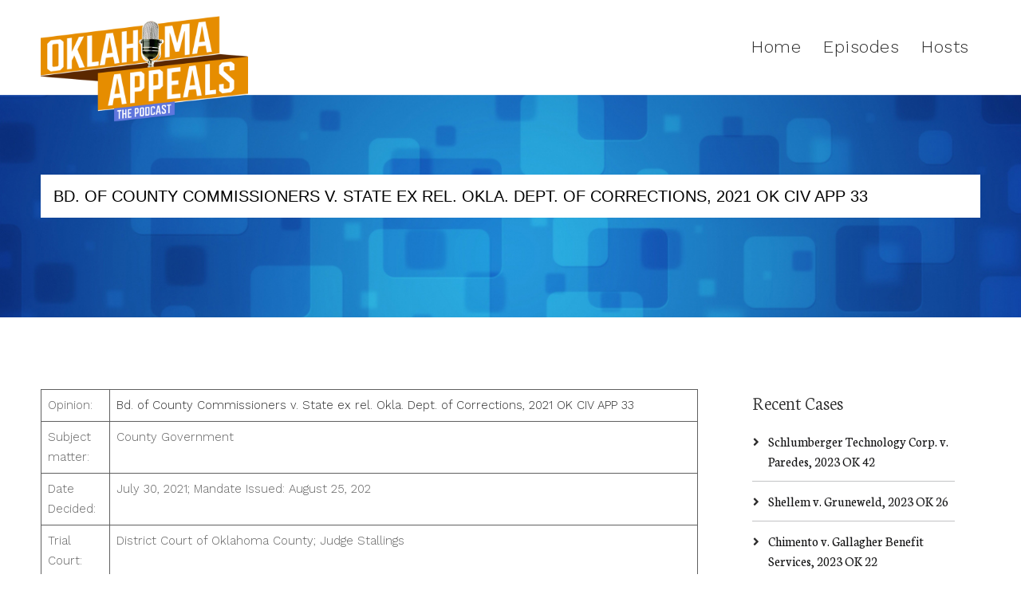

--- FILE ---
content_type: text/html; charset=UTF-8
request_url: https://oklahomaappeals.com/bd-of-county-commissioners-v-state-ex-rel-okla-dept-of-corrections-2021-ok-civ-app-33/
body_size: 17637
content:
<!doctype html>
<html lang="en-US">
<head>
	<meta charset="UTF-8">
	<meta name="viewport" content="width=device-width, initial-scale=1">
			<meta property="og:title" content="BD. OF COUNTY COMMISSIONERS V. STATE EX REL. OKLA. DEPT. OF CORRECTIONS, 2021 OK CIV APP 33" />
	<meta property="og:site_name" content="Oklahoma Appeals" />
		<link rel="profile" href="//gmpg.org/xfn/11">
	<link rel="pingback" href="https://oklahomaappeals.com/xmlrpc.php" />
	<meta name='robots' content='index, follow, max-image-preview:large, max-snippet:-1, max-video-preview:-1' />
	<style>img:is([sizes="auto" i], [sizes^="auto," i]) { contain-intrinsic-size: 3000px 1500px }</style>
	
	<!-- This site is optimized with the Yoast SEO plugin v26.8 - https://yoast.com/product/yoast-seo-wordpress/ -->
	<title>BD. OF COUNTY COMMISSIONERS V. STATE EX REL. OKLA. DEPT. OF CORRECTIONS, 2021 OK CIV APP 33 | Oklahoma Appeals</title>
	<link rel="canonical" href="https://oklahomaappeals.com/bd-of-county-commissioners-v-state-ex-rel-okla-dept-of-corrections-2021-ok-civ-app-33/" />
	<meta property="og:locale" content="en_US" />
	<meta property="og:type" content="article" />
	<meta property="og:title" content="BD. OF COUNTY COMMISSIONERS V. STATE EX REL. OKLA. DEPT. OF CORRECTIONS, 2021 OK CIV APP 33 | Oklahoma Appeals" />
	<meta property="og:description" content="Opinion: Bd. of County Commissioners v. State ex rel. Okla. Dept. of Corrections, 2021 OK CIV APP 33 Subject matter: County Government Date Decided: July 30, 2021; Mandate Issued: August 25, 202 Trial Court: District Court of Oklahoma County; Judge Stallings Route to this Court: Appeal of trial court’s grant of motion to dismiss for..." />
	<meta property="og:url" content="https://oklahomaappeals.com/bd-of-county-commissioners-v-state-ex-rel-okla-dept-of-corrections-2021-ok-civ-app-33/" />
	<meta property="og:site_name" content="Oklahoma Appeals" />
	<meta property="article:publisher" content="https://www.facebook.com/oklahomaappeals" />
	<meta property="article:published_time" content="2021-09-09T18:48:23+00:00" />
	<meta property="article:modified_time" content="2021-09-09T18:48:25+00:00" />
	<meta property="og:image" content="https://oklahomaappeals.com/wp-content/uploads/2020/07/cropped-Oklahoma-Appeals-The-Podcast-title-logo-1-3.png" />
	<meta property="og:image:width" content="702" />
	<meta property="og:image:height" content="360" />
	<meta property="og:image:type" content="image/png" />
	<meta name="author" content="oklahomaappeals" />
	<meta name="twitter:card" content="summary_large_image" />
	<meta name="twitter:creator" content="@oklahomaappeals" />
	<meta name="twitter:site" content="@oklahomaappeals" />
	<meta name="twitter:label1" content="Written by" />
	<meta name="twitter:data1" content="oklahomaappeals" />
	<meta name="twitter:label2" content="Est. reading time" />
	<meta name="twitter:data2" content="2 minutes" />
	<script type="application/ld+json" class="yoast-schema-graph">{"@context":"https://schema.org","@graph":[{"@type":"Article","@id":"https://oklahomaappeals.com/bd-of-county-commissioners-v-state-ex-rel-okla-dept-of-corrections-2021-ok-civ-app-33/#article","isPartOf":{"@id":"https://oklahomaappeals.com/bd-of-county-commissioners-v-state-ex-rel-okla-dept-of-corrections-2021-ok-civ-app-33/"},"author":{"name":"oklahomaappeals","@id":"https://oklahomaappeals.com/#/schema/person/a61bf903e3ac8b1fb0dcd86500a8b7b0"},"headline":"BD. OF COUNTY COMMISSIONERS V. STATE EX REL. OKLA. DEPT. OF CORRECTIONS, 2021 OK CIV APP 33","datePublished":"2021-09-09T18:48:23+00:00","dateModified":"2021-09-09T18:48:25+00:00","mainEntityOfPage":{"@id":"https://oklahomaappeals.com/bd-of-county-commissioners-v-state-ex-rel-okla-dept-of-corrections-2021-ok-civ-app-33/"},"wordCount":432,"commentCount":0,"publisher":{"@id":"https://oklahomaappeals.com/#organization"},"inLanguage":"en-US","potentialAction":[{"@type":"CommentAction","name":"Comment","target":["https://oklahomaappeals.com/bd-of-county-commissioners-v-state-ex-rel-okla-dept-of-corrections-2021-ok-civ-app-33/#respond"]}]},{"@type":"WebPage","@id":"https://oklahomaappeals.com/bd-of-county-commissioners-v-state-ex-rel-okla-dept-of-corrections-2021-ok-civ-app-33/","url":"https://oklahomaappeals.com/bd-of-county-commissioners-v-state-ex-rel-okla-dept-of-corrections-2021-ok-civ-app-33/","name":"BD. OF COUNTY COMMISSIONERS V. STATE EX REL. OKLA. DEPT. OF CORRECTIONS, 2021 OK CIV APP 33 | Oklahoma Appeals","isPartOf":{"@id":"https://oklahomaappeals.com/#website"},"datePublished":"2021-09-09T18:48:23+00:00","dateModified":"2021-09-09T18:48:25+00:00","breadcrumb":{"@id":"https://oklahomaappeals.com/bd-of-county-commissioners-v-state-ex-rel-okla-dept-of-corrections-2021-ok-civ-app-33/#breadcrumb"},"inLanguage":"en-US","potentialAction":[{"@type":"ReadAction","target":["https://oklahomaappeals.com/bd-of-county-commissioners-v-state-ex-rel-okla-dept-of-corrections-2021-ok-civ-app-33/"]}]},{"@type":"BreadcrumbList","@id":"https://oklahomaappeals.com/bd-of-county-commissioners-v-state-ex-rel-okla-dept-of-corrections-2021-ok-civ-app-33/#breadcrumb","itemListElement":[{"@type":"ListItem","position":1,"name":"Home","item":"https://oklahomaappeals.com/"},{"@type":"ListItem","position":2,"name":"BD. OF COUNTY COMMISSIONERS V. STATE EX REL. OKLA. DEPT. OF CORRECTIONS, 2021 OK CIV APP 33"}]},{"@type":"WebSite","@id":"https://oklahomaappeals.com/#website","url":"https://oklahomaappeals.com/","name":"Oklahoma Appeals","description":"The Podcast","publisher":{"@id":"https://oklahomaappeals.com/#organization"},"potentialAction":[{"@type":"SearchAction","target":{"@type":"EntryPoint","urlTemplate":"https://oklahomaappeals.com/?s={search_term_string}"},"query-input":{"@type":"PropertyValueSpecification","valueRequired":true,"valueName":"search_term_string"}}],"inLanguage":"en-US"},{"@type":"Organization","@id":"https://oklahomaappeals.com/#organization","name":"Oklahoma Appeals","url":"https://oklahomaappeals.com/","logo":{"@type":"ImageObject","inLanguage":"en-US","@id":"https://oklahomaappeals.com/#/schema/logo/image/","url":"https://oklahomaappeals.com/wp-content/uploads/2020/07/cropped-Oklahoma-Appeals-The-Podcast-title-logo-1-3.png","contentUrl":"https://oklahomaappeals.com/wp-content/uploads/2020/07/cropped-Oklahoma-Appeals-The-Podcast-title-logo-1-3.png","width":702,"height":360,"caption":"Oklahoma Appeals"},"image":{"@id":"https://oklahomaappeals.com/#/schema/logo/image/"},"sameAs":["https://www.facebook.com/oklahomaappeals","https://x.com/oklahomaappeals","https://www.linkedin.com/company/oklahomaappeals/"]},{"@type":"Person","@id":"https://oklahomaappeals.com/#/schema/person/a61bf903e3ac8b1fb0dcd86500a8b7b0","name":"oklahomaappeals","image":{"@type":"ImageObject","inLanguage":"en-US","@id":"https://oklahomaappeals.com/#/schema/person/image/","url":"https://secure.gravatar.com/avatar/41ecd9653ca56ebb44f45d9e7789a237e20b30bf02fea52773e9da03733edb90?s=96&d=mm&r=g","contentUrl":"https://secure.gravatar.com/avatar/41ecd9653ca56ebb44f45d9e7789a237e20b30bf02fea52773e9da03733edb90?s=96&d=mm&r=g","caption":"oklahomaappeals"},"sameAs":["https://oklahomaappeals.com"],"url":"https://oklahomaappeals.com/author/oklahomaappeals/"}]}</script>
	<!-- / Yoast SEO plugin. -->


<link rel='dns-prefetch' href='//fonts.googleapis.com' />
<link rel="alternate" type="application/rss+xml" title="Oklahoma Appeals &raquo; Feed" href="https://oklahomaappeals.com/feed/" />
<link rel="alternate" type="application/rss+xml" title="Oklahoma Appeals &raquo; Comments Feed" href="https://oklahomaappeals.com/comments/feed/" />
<script type="text/javascript">
/* <![CDATA[ */
window._wpemojiSettings = {"baseUrl":"https:\/\/s.w.org\/images\/core\/emoji\/16.0.1\/72x72\/","ext":".png","svgUrl":"https:\/\/s.w.org\/images\/core\/emoji\/16.0.1\/svg\/","svgExt":".svg","source":{"concatemoji":"https:\/\/oklahomaappeals.com\/wp-includes\/js\/wp-emoji-release.min.js?ver=6.8.3"}};
/*! This file is auto-generated */
!function(s,n){var o,i,e;function c(e){try{var t={supportTests:e,timestamp:(new Date).valueOf()};sessionStorage.setItem(o,JSON.stringify(t))}catch(e){}}function p(e,t,n){e.clearRect(0,0,e.canvas.width,e.canvas.height),e.fillText(t,0,0);var t=new Uint32Array(e.getImageData(0,0,e.canvas.width,e.canvas.height).data),a=(e.clearRect(0,0,e.canvas.width,e.canvas.height),e.fillText(n,0,0),new Uint32Array(e.getImageData(0,0,e.canvas.width,e.canvas.height).data));return t.every(function(e,t){return e===a[t]})}function u(e,t){e.clearRect(0,0,e.canvas.width,e.canvas.height),e.fillText(t,0,0);for(var n=e.getImageData(16,16,1,1),a=0;a<n.data.length;a++)if(0!==n.data[a])return!1;return!0}function f(e,t,n,a){switch(t){case"flag":return n(e,"\ud83c\udff3\ufe0f\u200d\u26a7\ufe0f","\ud83c\udff3\ufe0f\u200b\u26a7\ufe0f")?!1:!n(e,"\ud83c\udde8\ud83c\uddf6","\ud83c\udde8\u200b\ud83c\uddf6")&&!n(e,"\ud83c\udff4\udb40\udc67\udb40\udc62\udb40\udc65\udb40\udc6e\udb40\udc67\udb40\udc7f","\ud83c\udff4\u200b\udb40\udc67\u200b\udb40\udc62\u200b\udb40\udc65\u200b\udb40\udc6e\u200b\udb40\udc67\u200b\udb40\udc7f");case"emoji":return!a(e,"\ud83e\udedf")}return!1}function g(e,t,n,a){var r="undefined"!=typeof WorkerGlobalScope&&self instanceof WorkerGlobalScope?new OffscreenCanvas(300,150):s.createElement("canvas"),o=r.getContext("2d",{willReadFrequently:!0}),i=(o.textBaseline="top",o.font="600 32px Arial",{});return e.forEach(function(e){i[e]=t(o,e,n,a)}),i}function t(e){var t=s.createElement("script");t.src=e,t.defer=!0,s.head.appendChild(t)}"undefined"!=typeof Promise&&(o="wpEmojiSettingsSupports",i=["flag","emoji"],n.supports={everything:!0,everythingExceptFlag:!0},e=new Promise(function(e){s.addEventListener("DOMContentLoaded",e,{once:!0})}),new Promise(function(t){var n=function(){try{var e=JSON.parse(sessionStorage.getItem(o));if("object"==typeof e&&"number"==typeof e.timestamp&&(new Date).valueOf()<e.timestamp+604800&&"object"==typeof e.supportTests)return e.supportTests}catch(e){}return null}();if(!n){if("undefined"!=typeof Worker&&"undefined"!=typeof OffscreenCanvas&&"undefined"!=typeof URL&&URL.createObjectURL&&"undefined"!=typeof Blob)try{var e="postMessage("+g.toString()+"("+[JSON.stringify(i),f.toString(),p.toString(),u.toString()].join(",")+"));",a=new Blob([e],{type:"text/javascript"}),r=new Worker(URL.createObjectURL(a),{name:"wpTestEmojiSupports"});return void(r.onmessage=function(e){c(n=e.data),r.terminate(),t(n)})}catch(e){}c(n=g(i,f,p,u))}t(n)}).then(function(e){for(var t in e)n.supports[t]=e[t],n.supports.everything=n.supports.everything&&n.supports[t],"flag"!==t&&(n.supports.everythingExceptFlag=n.supports.everythingExceptFlag&&n.supports[t]);n.supports.everythingExceptFlag=n.supports.everythingExceptFlag&&!n.supports.flag,n.DOMReady=!1,n.readyCallback=function(){n.DOMReady=!0}}).then(function(){return e}).then(function(){var e;n.supports.everything||(n.readyCallback(),(e=n.source||{}).concatemoji?t(e.concatemoji):e.wpemoji&&e.twemoji&&(t(e.twemoji),t(e.wpemoji)))}))}((window,document),window._wpemojiSettings);
/* ]]> */
</script>
<link rel='stylesheet' id='ssp-castos-player-css' href='https://oklahomaappeals.com/wp-content/plugins/seriously-simple-podcasting/assets/css/castos-player.min.css?ver=3.14.2' type='text/css' media='all' />
<link rel='stylesheet' id='ssp-subscribe-buttons-css' href='https://oklahomaappeals.com/wp-content/plugins/seriously-simple-podcasting/assets/css/subscribe-buttons.css?ver=3.14.2' type='text/css' media='all' />
<style id='wp-emoji-styles-inline-css' type='text/css'>

	img.wp-smiley, img.emoji {
		display: inline !important;
		border: none !important;
		box-shadow: none !important;
		height: 1em !important;
		width: 1em !important;
		margin: 0 0.07em !important;
		vertical-align: -0.1em !important;
		background: none !important;
		padding: 0 !important;
	}
</style>
<link rel='stylesheet' id='wp-block-library-css' href='https://oklahomaappeals.com/wp-includes/css/dist/block-library/style.min.css?ver=6.8.3' type='text/css' media='all' />
<style id='classic-theme-styles-inline-css' type='text/css'>
/*! This file is auto-generated */
.wp-block-button__link{color:#fff;background-color:#32373c;border-radius:9999px;box-shadow:none;text-decoration:none;padding:calc(.667em + 2px) calc(1.333em + 2px);font-size:1.125em}.wp-block-file__button{background:#32373c;color:#fff;text-decoration:none}
</style>
<style id='global-styles-inline-css' type='text/css'>
:root{--wp--preset--aspect-ratio--square: 1;--wp--preset--aspect-ratio--4-3: 4/3;--wp--preset--aspect-ratio--3-4: 3/4;--wp--preset--aspect-ratio--3-2: 3/2;--wp--preset--aspect-ratio--2-3: 2/3;--wp--preset--aspect-ratio--16-9: 16/9;--wp--preset--aspect-ratio--9-16: 9/16;--wp--preset--color--black: #000000;--wp--preset--color--cyan-bluish-gray: #abb8c3;--wp--preset--color--white: #ffffff;--wp--preset--color--pale-pink: #f78da7;--wp--preset--color--vivid-red: #cf2e2e;--wp--preset--color--luminous-vivid-orange: #ff6900;--wp--preset--color--luminous-vivid-amber: #fcb900;--wp--preset--color--light-green-cyan: #7bdcb5;--wp--preset--color--vivid-green-cyan: #00d084;--wp--preset--color--pale-cyan-blue: #8ed1fc;--wp--preset--color--vivid-cyan-blue: #0693e3;--wp--preset--color--vivid-purple: #9b51e0;--wp--preset--color--dark-gray: #2d2d2d;--wp--preset--color--satchmo-red: #c01f2c;--wp--preset--color--gray: #555555;--wp--preset--color--light-gray: #e8e8e8;--wp--preset--color--button-background: #f08c00;--wp--preset--color--button-background-hover: #4c4b46;--wp--preset--gradient--vivid-cyan-blue-to-vivid-purple: linear-gradient(135deg,rgba(6,147,227,1) 0%,rgb(155,81,224) 100%);--wp--preset--gradient--light-green-cyan-to-vivid-green-cyan: linear-gradient(135deg,rgb(122,220,180) 0%,rgb(0,208,130) 100%);--wp--preset--gradient--luminous-vivid-amber-to-luminous-vivid-orange: linear-gradient(135deg,rgba(252,185,0,1) 0%,rgba(255,105,0,1) 100%);--wp--preset--gradient--luminous-vivid-orange-to-vivid-red: linear-gradient(135deg,rgba(255,105,0,1) 0%,rgb(207,46,46) 100%);--wp--preset--gradient--very-light-gray-to-cyan-bluish-gray: linear-gradient(135deg,rgb(238,238,238) 0%,rgb(169,184,195) 100%);--wp--preset--gradient--cool-to-warm-spectrum: linear-gradient(135deg,rgb(74,234,220) 0%,rgb(151,120,209) 20%,rgb(207,42,186) 40%,rgb(238,44,130) 60%,rgb(251,105,98) 80%,rgb(254,248,76) 100%);--wp--preset--gradient--blush-light-purple: linear-gradient(135deg,rgb(255,206,236) 0%,rgb(152,150,240) 100%);--wp--preset--gradient--blush-bordeaux: linear-gradient(135deg,rgb(254,205,165) 0%,rgb(254,45,45) 50%,rgb(107,0,62) 100%);--wp--preset--gradient--luminous-dusk: linear-gradient(135deg,rgb(255,203,112) 0%,rgb(199,81,192) 50%,rgb(65,88,208) 100%);--wp--preset--gradient--pale-ocean: linear-gradient(135deg,rgb(255,245,203) 0%,rgb(182,227,212) 50%,rgb(51,167,181) 100%);--wp--preset--gradient--electric-grass: linear-gradient(135deg,rgb(202,248,128) 0%,rgb(113,206,126) 100%);--wp--preset--gradient--midnight: linear-gradient(135deg,rgb(2,3,129) 0%,rgb(40,116,252) 100%);--wp--preset--font-size--small: 13px;--wp--preset--font-size--medium: 20px;--wp--preset--font-size--large: 36px;--wp--preset--font-size--x-large: 42px;--wp--preset--spacing--20: 0.44rem;--wp--preset--spacing--30: 0.67rem;--wp--preset--spacing--40: 1rem;--wp--preset--spacing--50: 1.5rem;--wp--preset--spacing--60: 2.25rem;--wp--preset--spacing--70: 3.38rem;--wp--preset--spacing--80: 5.06rem;--wp--preset--shadow--natural: 6px 6px 9px rgba(0, 0, 0, 0.2);--wp--preset--shadow--deep: 12px 12px 50px rgba(0, 0, 0, 0.4);--wp--preset--shadow--sharp: 6px 6px 0px rgba(0, 0, 0, 0.2);--wp--preset--shadow--outlined: 6px 6px 0px -3px rgba(255, 255, 255, 1), 6px 6px rgba(0, 0, 0, 1);--wp--preset--shadow--crisp: 6px 6px 0px rgba(0, 0, 0, 1);}:where(.is-layout-flex){gap: 0.5em;}:where(.is-layout-grid){gap: 0.5em;}body .is-layout-flex{display: flex;}.is-layout-flex{flex-wrap: wrap;align-items: center;}.is-layout-flex > :is(*, div){margin: 0;}body .is-layout-grid{display: grid;}.is-layout-grid > :is(*, div){margin: 0;}:where(.wp-block-columns.is-layout-flex){gap: 2em;}:where(.wp-block-columns.is-layout-grid){gap: 2em;}:where(.wp-block-post-template.is-layout-flex){gap: 1.25em;}:where(.wp-block-post-template.is-layout-grid){gap: 1.25em;}.has-black-color{color: var(--wp--preset--color--black) !important;}.has-cyan-bluish-gray-color{color: var(--wp--preset--color--cyan-bluish-gray) !important;}.has-white-color{color: var(--wp--preset--color--white) !important;}.has-pale-pink-color{color: var(--wp--preset--color--pale-pink) !important;}.has-vivid-red-color{color: var(--wp--preset--color--vivid-red) !important;}.has-luminous-vivid-orange-color{color: var(--wp--preset--color--luminous-vivid-orange) !important;}.has-luminous-vivid-amber-color{color: var(--wp--preset--color--luminous-vivid-amber) !important;}.has-light-green-cyan-color{color: var(--wp--preset--color--light-green-cyan) !important;}.has-vivid-green-cyan-color{color: var(--wp--preset--color--vivid-green-cyan) !important;}.has-pale-cyan-blue-color{color: var(--wp--preset--color--pale-cyan-blue) !important;}.has-vivid-cyan-blue-color{color: var(--wp--preset--color--vivid-cyan-blue) !important;}.has-vivid-purple-color{color: var(--wp--preset--color--vivid-purple) !important;}.has-black-background-color{background-color: var(--wp--preset--color--black) !important;}.has-cyan-bluish-gray-background-color{background-color: var(--wp--preset--color--cyan-bluish-gray) !important;}.has-white-background-color{background-color: var(--wp--preset--color--white) !important;}.has-pale-pink-background-color{background-color: var(--wp--preset--color--pale-pink) !important;}.has-vivid-red-background-color{background-color: var(--wp--preset--color--vivid-red) !important;}.has-luminous-vivid-orange-background-color{background-color: var(--wp--preset--color--luminous-vivid-orange) !important;}.has-luminous-vivid-amber-background-color{background-color: var(--wp--preset--color--luminous-vivid-amber) !important;}.has-light-green-cyan-background-color{background-color: var(--wp--preset--color--light-green-cyan) !important;}.has-vivid-green-cyan-background-color{background-color: var(--wp--preset--color--vivid-green-cyan) !important;}.has-pale-cyan-blue-background-color{background-color: var(--wp--preset--color--pale-cyan-blue) !important;}.has-vivid-cyan-blue-background-color{background-color: var(--wp--preset--color--vivid-cyan-blue) !important;}.has-vivid-purple-background-color{background-color: var(--wp--preset--color--vivid-purple) !important;}.has-black-border-color{border-color: var(--wp--preset--color--black) !important;}.has-cyan-bluish-gray-border-color{border-color: var(--wp--preset--color--cyan-bluish-gray) !important;}.has-white-border-color{border-color: var(--wp--preset--color--white) !important;}.has-pale-pink-border-color{border-color: var(--wp--preset--color--pale-pink) !important;}.has-vivid-red-border-color{border-color: var(--wp--preset--color--vivid-red) !important;}.has-luminous-vivid-orange-border-color{border-color: var(--wp--preset--color--luminous-vivid-orange) !important;}.has-luminous-vivid-amber-border-color{border-color: var(--wp--preset--color--luminous-vivid-amber) !important;}.has-light-green-cyan-border-color{border-color: var(--wp--preset--color--light-green-cyan) !important;}.has-vivid-green-cyan-border-color{border-color: var(--wp--preset--color--vivid-green-cyan) !important;}.has-pale-cyan-blue-border-color{border-color: var(--wp--preset--color--pale-cyan-blue) !important;}.has-vivid-cyan-blue-border-color{border-color: var(--wp--preset--color--vivid-cyan-blue) !important;}.has-vivid-purple-border-color{border-color: var(--wp--preset--color--vivid-purple) !important;}.has-vivid-cyan-blue-to-vivid-purple-gradient-background{background: var(--wp--preset--gradient--vivid-cyan-blue-to-vivid-purple) !important;}.has-light-green-cyan-to-vivid-green-cyan-gradient-background{background: var(--wp--preset--gradient--light-green-cyan-to-vivid-green-cyan) !important;}.has-luminous-vivid-amber-to-luminous-vivid-orange-gradient-background{background: var(--wp--preset--gradient--luminous-vivid-amber-to-luminous-vivid-orange) !important;}.has-luminous-vivid-orange-to-vivid-red-gradient-background{background: var(--wp--preset--gradient--luminous-vivid-orange-to-vivid-red) !important;}.has-very-light-gray-to-cyan-bluish-gray-gradient-background{background: var(--wp--preset--gradient--very-light-gray-to-cyan-bluish-gray) !important;}.has-cool-to-warm-spectrum-gradient-background{background: var(--wp--preset--gradient--cool-to-warm-spectrum) !important;}.has-blush-light-purple-gradient-background{background: var(--wp--preset--gradient--blush-light-purple) !important;}.has-blush-bordeaux-gradient-background{background: var(--wp--preset--gradient--blush-bordeaux) !important;}.has-luminous-dusk-gradient-background{background: var(--wp--preset--gradient--luminous-dusk) !important;}.has-pale-ocean-gradient-background{background: var(--wp--preset--gradient--pale-ocean) !important;}.has-electric-grass-gradient-background{background: var(--wp--preset--gradient--electric-grass) !important;}.has-midnight-gradient-background{background: var(--wp--preset--gradient--midnight) !important;}.has-small-font-size{font-size: var(--wp--preset--font-size--small) !important;}.has-medium-font-size{font-size: var(--wp--preset--font-size--medium) !important;}.has-large-font-size{font-size: var(--wp--preset--font-size--large) !important;}.has-x-large-font-size{font-size: var(--wp--preset--font-size--x-large) !important;}
:where(.wp-block-post-template.is-layout-flex){gap: 1.25em;}:where(.wp-block-post-template.is-layout-grid){gap: 1.25em;}
:where(.wp-block-columns.is-layout-flex){gap: 2em;}:where(.wp-block-columns.is-layout-grid){gap: 2em;}
:root :where(.wp-block-pullquote){font-size: 1.5em;line-height: 1.6;}
</style>
<link rel='stylesheet' id='contact-form-7-css' href='https://oklahomaappeals.com/wp-content/plugins/contact-form-7/includes/css/styles.css?ver=6.1.4' type='text/css' media='all' />
<link rel='stylesheet' id='dashicons-css' href='https://oklahomaappeals.com/wp-includes/css/dashicons.min.css?ver=6.8.3' type='text/css' media='all' />
<link rel='stylesheet' id='everest-forms-general-css' href='https://oklahomaappeals.com/wp-content/plugins/everest-forms/assets/css/everest-forms.css?ver=3.4.1' type='text/css' media='all' />
<link rel='stylesheet' id='jquery-intl-tel-input-css' href='https://oklahomaappeals.com/wp-content/plugins/everest-forms/assets/css/intlTelInput.css?ver=3.4.1' type='text/css' media='all' />
<link rel='stylesheet' id='wp-components-css' href='https://oklahomaappeals.com/wp-includes/css/dist/components/style.min.css?ver=6.8.3' type='text/css' media='all' />
<link rel='stylesheet' id='godaddy-styles-css' href='https://oklahomaappeals.com/wp-content/mu-plugins/vendor/wpex/godaddy-launch/includes/Dependencies/GoDaddy/Styles/build/latest.css?ver=2.0.2' type='text/css' media='all' />
<link rel='stylesheet' id='satchmo-secondline-style-css' href='https://oklahomaappeals.com/wp-content/themes/satchmo-secondline/style.css?ver=6.8.3' type='text/css' media='all' />
<link rel='stylesheet' id='satchmo-secondline-child-style-css' href='https://oklahomaappeals.com/wp-content/themes/satchmo-secondline-child/style.css?ver=1.7.3' type='text/css' media='all' />
<link rel='stylesheet' id='mediaelement-css' href='https://oklahomaappeals.com/wp-includes/js/mediaelement/mediaelementplayer-legacy.min.css?ver=4.2.17' type='text/css' media='all' />
<link rel='stylesheet' id='wp-mediaelement-css' href='https://oklahomaappeals.com/wp-includes/js/mediaelement/wp-mediaelement.min.css?ver=6.8.3' type='text/css' media='all' />
<link rel='stylesheet' id='secondline-style-css' href='https://oklahomaappeals.com/wp-content/themes/satchmo-secondline-child/style.css?ver=6.8.3' type='text/css' media='all' />
<style id='secondline-style-inline-css' type='text/css'>
.has-button-background-background-color { background-color: #f08c00 !important; }.has-button-background-color { color: #f08c00 !important; }.has-button-background-hover-background-color { background-color: #4c4b46 !important; }.has-button-background-hover-color { color: #4c4b46 !important; }.has-white-background-color { background-color: #ffffff !important; }.has-white-color { color: #ffffff !important; }.has-black-background-color { background-color: #000000 !important; }.has-black-color { color: #000000 !important; }.has-dark-gray-background-color { background-color: #2d2d2d !important; }.has-dark-gray-color { color: #2d2d2d !important; }.has-satchmo-red-background-color { background-color: #c01f2c !important; }.has-satchmo-red-color { color: #c01f2c !important; }.has-darker-gray-background-color { background-color: #555555 !important; }.has-darker-gray-color { color: #555555 !important; }.has-light-gray-background-color { background-color: #e8e8e8 !important; }.has-light-gray-color { color: #e8e8e8 !important; }
</style>
<link rel='stylesheet' id='secondline-google-fonts-css' href='//fonts.googleapis.com/css?family=Montserrat%3A300%2C400%2C700%7CNeuton%3A200%2C300%2C400%2C700%7C%26subset%3Dlatin&#038;ver=1.0.0' type='text/css' media='all' />
<link rel='stylesheet' id='secondline-fa-icons-css' href='https://oklahomaappeals.com/wp-content/themes/satchmo-secondline/inc/font-awesome/css/fontawesome.min.css?ver=1.0.0' type='text/css' media='all' />
<link rel='stylesheet' id='secondline-themes-custom-style-css' href='https://oklahomaappeals.com/wp-content/themes/satchmo-secondline/css/secondline_themes_custom_styles.css?ver=6.8.3' type='text/css' media='all' />
<style id='secondline-themes-custom-style-inline-css' type='text/css'>
body #logo-slt img{width:260px;padding-top:0;padding-bottom:0}#boxed-layout-slt #content-slt p.stars a,#boxed-layout-slt #content-slt p.stars a:hover,#boxed-layout-slt #content-slt .star-rating,a,body #content-slt ul.products li.product .price,#secondline-woocommerce-single-top p.price,.secondline-post-meta i,#secondline-woocommerce-single-bottom .woocommerce-tabs ul.wc-tabs li.active a,.woocommerce-variation .woocommerce-variation-price,.woocommerce-variation .woocommerce-variation-price span.price span,body.woocommerce #content-slt div.product span.price,#secondline-woocommerce-single-bottom .woocommerce-tabs ul.wc-tabs li.active a{color:#2d2d2d}a:hover{color:#e68d00}header .sf-mega{margin-left:-700px;width:1400px}body .elementor-section.elementor-section-boxed > .elementor-container{max-width:1400px}.width-container-slt{width:1400px}body.secondline-themes-header-sidebar-before #secondline-inline-icons .secondline-themes-social-icons,body.secondline-themes-header-sidebar-before:before,header#masthead-slt{background-color:#ffffff;background-repeat:no-repeat;background-position:center center;background-size:cover}header#masthead-slt:after{display:block;background:rgba(255,255,255,0.15)}.secondline-fixed-scrolled header#masthead-slt:after{display:block;background:rgba(0,0,0,0.15)}body{background-color:#ffffff;background-repeat:no-repeat;background-position:center center;background-size:cover;background-attachment:fixed}#page-title-slt{background-color:#000000;background-image:url(https://oklahomaappeals.com/wp-content/uploads/2020/08/cover-1.jpg);padding-top:75px;padding-bottom:50px;background-repeat:no-repeat;background-position:center center;background-size:cover}.sidebar-item{background:}.sidebar-item{margin-bottom:px}.sidebar ul ul,.sidebar ul li,.widget .widget_shopping_cart_content p.buttons{border-color:#c2c3c5}#page-title-slt-post-page{background-color:#000000;background-image:url(https://oklahomaappeals.com/wp-content/uploads/2020/08/cover-1.jpg);background-repeat:no-repeat;background-position:center center;background-size:cover}body .tags-secondline{display:none}.secondline-themes-feaured-image{background:}body.blog a.more-link,body.archive a.more-link,body.search a.more-link{color:}.secondline-themes-default-blog-overlay:hover a img,.secondline-themes-feaured-image:hover a img{opacity:1}h2.secondline-blog-title a{color:#070707}h2.secondline-blog-title a:hover{color:#2d2d2d}body h2.overlay-secondline-blog-title,body .overlay-blog-meta-category-list span,body .secondline-themes-default-blog-overlay .secondline-post-meta,body .overlay-blog-floating-comments-viewcount{color:#ffffff}.secondline-blog-content{background:#f7f7f7}#page-title-slt-post-page,#page-title-slt-post-page .secondline-themes-gallery .blog-single-gallery-post-format{min-height:50px}#blog-post-title-meta-container{padding-bottom:0;padding-top:100px}body.blog .secondline-themes-post-list-main,body.archive .secondline-themes-post-list-main,body.search .secondline-themes-post-list-main{display:none}body.archive .secondline-themes-default-blog-index .secondline-themes-blog-excerpt p,body.search .secondline-themes-default-blog-index .secondline-themes-blog-excerpt p,body.blog .secondline-themes-default-blog-index .secondline-themes-blog-excerpt p{display:none}#boxed-layout-slt .form-submit input#submit,#boxed-layout-slt input.button,#boxed-layout-slt button.button,#boxed-layout-slt a.button,.infinite-nav-slt a,#newsletter-form-fields input.button,a.secondline-themes-button,.secondline-themes-sticky-post,.post-password-form input[type=submit],#respond input#submit,.wpcf7-form input.wpcf7-submit,#main-container-secondline .wp-block-button a.wp-block-button__link,#content-slt button.wpforms-submit{font-size:18px;background:#f08c00;color:#ffffff}#boxed-layout-slt button.button,#boxed-layout-slt a.button{font-size:17px}#boxed-layout-slt .form-submit input#submit:hover,#boxed-layout-slt input.button:hover,#boxed-layout-slt button.button:hover,#boxed-layout-slt a.button:hover,.infinite-nav-slt a:hover,#newsletter-form-fields input.button:hover,a.secondline-themes-button:hover,.post-password-form input[type=submit]:hover,#respond input#submit:hover,.wpcf7-form input.wpcf7-submit:hover,#main-container-secondline .wp-block-button a.wp-block-button__link:hover,#content-slt button.wpforms-submit:hover{background:#4c4b46;color:#ffffff}form#mc-embedded-subscribe-form .mc-field-group input:focus,.widget select:focus,#newsletter-form-fields input:focus,.wpcf7-form select:focus,blockquote,.post-password-form input:focus,.search-form input.search-field:focus,#respond textarea:focus,#respond input:focus,.wpcf7-form input:focus,.wpcf7-form textarea:focus,.wp-block-pullquote,#content-slt .wpforms-container select:focus,#content-slt .wpforms-container input:focus,#content-slt .wpforms-container textarea:focus{border-color:#f08c00}body .mc4wp-form input[type='submit']{background-color:#e68d00}body .mc4wp-form input[type='submit']:hover{background-color:#e68d00}.secondline-themes-transparent-header .secondline-fixed-scrolled header#masthead-slt,.secondline-fixed-scrolled header#masthead-slt,#secondline-fixed-nav.secondline-fixed-scrolled{background-color:rgba(255,255,255,0.7)}body .secondline-fixed-scrolled #logo-slt img{}						#secondline-shopping-cart-count a.secondline-count-icon-nav,nav#site-navigation{letter-spacing:0.5px}#secondline-inline-icons .secondline-themes-social-icons a{color:#2d2d2d;padding-top:49px;padding-bottom:49px;font-size:22px}.mobile-menu-icon-slt{min-width:28px;color:#000000;padding-top:45px;padding-bottom:43px;font-size:28px}.mobile-menu-icon-slt span.secondline-mobile-menu-text{font-size:22px}#secondline-shopping-cart-count span.secondline-cart-count{top:47px}#secondline-shopping-cart-count a.secondline-count-icon-nav i.shopping-cart-header-icon{color:#ffffff;background:#213a70;padding-top:42px;padding-bottom:42px;font-size:34px}#secondline-shopping-cart-count a.secondline-count-icon-nav i.shopping-cart-header-icon:hover,.activated-class #secondline-shopping-cart-count a.secondline-count-icon-nav i.shopping-cart-header-icon{color:#ffffff;background:#254682}#secondline-themes-header-search-icon i.fa-search,#secondline-themes-header-cart-icon{color:#2d2d2d;padding-top:48px;padding-bottom:48px;font-size:23px;line-height:1}nav#secondline-themes-right-navigation ul{padding-top:28px}nav#secondline-themes-right-navigation ul li a{font-size:22px}.sf-menu a{color:#2d2d2d;padding-top:48px;padding-bottom:49px;font-size:22px}.secondline_themes_force_light_navigation_color .secondline-fixed-scrolled #secondline-inline-icons .secondline-themes-social-icons a,.secondline_themes_force_dark_navigation_color .secondline-fixed-scrolled #secondline-inline-icons .secondline-themes-social-icons a,.secondline_themes_force_dark_navigation_color .secondline-fixed-scrolled #secondline-themes-header-search-icon i.fa-search,.secondline_themes_force_dark_navigation_color .secondline-fixed-scrolled .sf-menu a,.secondline_themes_force_light_navigation_color .secondline-fixed-scrolled #secondline-themes-header-search-icon i.fa-search,.secondline_themes_force_light_navigation_color .secondline-fixed-scrolled .sf-menu a,#secondline-themes-header-cart-icon{color:#eeeeee}.secondline_themes_force_light_navigation_color .secondline-fixed-scrolled #secondline-inline-icons .secondline-themes-social-icons a:hover,.secondline_themes_force_dark_navigation_color .secondline-fixed-scrolled #secondline-inline-icons .secondline-themes-social-icons a:hover,.active-mobile-icon-slt .mobile-menu-icon-slt,.mobile-menu-icon-slt:hover,.secondline_themes_force_dark_navigation_color .secondline-fixed-scrolled #secondline-themes-header-search-icon:hover i.fa-search,.secondline_themes_force_dark_navigation_color .secondline-fixed-scrolled #secondline-themes-header-search-icon.active-search-icon-slt i.fa-search,.secondline_themes_force_dark_navigation_color .secondline-fixed-scrolled #secondline-inline-icons .secondline-themes-social-icons a:hover,.secondline_themes_force_dark_navigation_color .secondline-fixed-scrolled #secondline-shopping-cart-count a.secondline-count-icon-nav:hover,.secondline_themes_force_dark_navigation_color .secondline-fixed-scrolled .sf-menu a:hover,.secondline_themes_force_dark_navigation_color .secondline-fixed-scrolled .sf-menu li.sfHover a,.secondline_themes_force_dark_navigation_color .secondline-fixed-scrolled .sf-menu li.current-menu-item a,.secondline_themes_force_light_navigation_color .secondline-fixed-scrolled #secondline-themes-header-search-icon:hover i.fa-search,.secondline_themes_force_light_navigation_color .secondline-fixed-scrolled #secondline-themes-header-search-icon.active-search-icon-slt i.fa-search,.secondline_themes_force_light_navigation_color .secondline-fixed-scrolled #secondline-inline-icons .secondline-themes-social-icons a:hover,.secondline_themes_force_light_navigation_color .secondline-fixed-scrolled #secondline-shopping-cart-count a.secondline-count-icon-nav:hover,.secondline_themes_force_light_navigation_color .secondline-fixed-scrolled .sf-menu a:hover,.secondline_themes_force_light_navigation_color .secondline-fixed-scrolled .sf-menu li.sfHover a,.secondline_themes_force_light_navigation_color .secondline-fixed-scrolled .sf-menu li.current-menu-item a,#secondline-themes-header-search-icon:hover i.fa-search,#secondline-themes-header-search-icon.active-search-icon-slt i.fa-search,#secondline-inline-icons .secondline-themes-social-icons a:hover,#secondline-shopping-cart-count a.secondline-count-icon-nav:hover,.sf-menu a:hover,.sf-menu li.sfHover a,.sf-menu li.current-menu-item a,#secondline-themes-header-cart-icon:hover{color:#000000}.sf-menu a:hover:before,.sf-menu li.sfHover a:before,.sf-menu li.current-menu-item a:before{background:#000000;opacity:1}#secondline-checkout-basket,.sf-menu ul{background:#2d2d2d}body #panel-search-secondline{background:#ffffff}#main-nav-mobile{background:#2d2d2d}#main-nav-mobile{border-top:2px solid #c01f2c}ul.mobile-menu-slt li a{color:#c3c3c3}ul.mobile-menu-slt .sf-mega .sf-mega-section li a,ul.mobile-menu-slt .sf-mega .sf-mega-section,ul.mobile-menu-slt.collapsed li a{border-color:#444444}.sf-menu ul{border-color:#c01f2c}.sf-menu li li a{letter-spacing:0;font-size:13px}#secondline-checkout-basket .secondline-sub-total{font-size:13px}#panel-search-secondline input,#secondline-checkout-basket ul#secondline-cart-small li.empty{font-size:13px}.secondline-fixed-scrolled #secondline-checkout-basket,.secondline-fixed-scrolled #secondline-checkout-basket a,.secondline-fixed-scrolled .sf-menu li.sfHover li a,.secondline-fixed-scrolled .sf-menu li.sfHover li.sfHover li a,.secondline-fixed-scrolled .sf-menu li.sfHover li.sfHover li.sfHover li a,.secondline-fixed-scrolled .sf-menu li.sfHover li.sfHover li.sfHover li.sfHover li a,.secondline-fixed-scrolled .sf-menu li.sfHover li.sfHover li.sfHover li.sfHover li.sfHover li a,#panel-search-secondline .search-form input.search-field,.secondline_themes_force_dark_navigation_color .secondline-fixed-scrolled .sf-menu li.sfHover li a,.secondline_themes_force_dark_navigation_color .secondline-fixed-scrolled .sf-menu li.sfHover li.sfHover li a,.secondline_themes_force_dark_navigation_color .secondline-fixed-scrolled .sf-menu li.sfHover li.sfHover li.sfHover li a,.secondline_themes_force_dark_navigation_color .secondline-fixed-scrolled .sf-menu li.sfHover li.sfHover li.sfHover li.sfHover li a,.secondline_themes_force_dark_navigation_color .secondline-fixed-scrolled .sf-menu li.sfHover li.sfHover li.sfHover li.sfHover li.sfHover li a,.secondline_themes_force_dark_navigation_color .sf-menu li.sfHover li a,.secondline_themes_force_dark_navigation_color .sf-menu li.sfHover li.sfHover li a,.secondline_themes_force_dark_navigation_color .sf-menu li.sfHover li.sfHover li.sfHover li a,.secondline_themes_force_dark_navigation_color .sf-menu li.sfHover li.sfHover li.sfHover li.sfHover li a,.secondline_themes_force_dark_navigation_color .sf-menu li.sfHover li.sfHover li.sfHover li.sfHover li.sfHover li a,.secondline_themes_force_light_navigation_color .secondline-fixed-scrolled .sf-menu li.sfHover li a,.secondline_themes_force_light_navigation_color .secondline-fixed-scrolled .sf-menu li.sfHover li.sfHover li a,.secondline_themes_force_light_navigation_color .secondline-fixed-scrolled .sf-menu li.sfHover li.sfHover li.sfHover li a,.secondline_themes_force_light_navigation_color .secondline-fixed-scrolled .sf-menu li.sfHover li.sfHover li.sfHover li.sfHover li a,.secondline_themes_force_light_navigation_color .secondline-fixed-scrolled .sf-menu li.sfHover li.sfHover li.sfHover li.sfHover li.sfHover li a,.secondline_themes_force_light_navigation_color .sf-menu li.sfHover li a,.secondline_themes_force_light_navigation_color .sf-menu li.sfHover li.sfHover li a,.secondline_themes_force_light_navigation_color .sf-menu li.sfHover li.sfHover li.sfHover li a,.secondline_themes_force_light_navigation_color .sf-menu li.sfHover li.sfHover li.sfHover li.sfHover li a,.secondline_themes_force_light_navigation_color .sf-menu li.sfHover li.sfHover li.sfHover li.sfHover li.sfHover li a,.sf-menu li.sfHover.highlight-button li a,.sf-menu li.current-menu-item.highlight-button li a,.secondline-fixed-scrolled #secondline-checkout-basket a.cart-button-header-cart:hover,.secondline-fixed-scrolled #secondline-checkout-basket a.checkout-button-header-cart:hover,#secondline-checkout-basket a.cart-button-header-cart:hover,#secondline-checkout-basket a.checkout-button-header-cart:hover,#secondline-checkout-basket,#secondline-checkout-basket a,.sf-menu li.sfHover li a,.sf-menu li.sfHover li.sfHover li a,.sf-menu li.sfHover li.sfHover li.sfHover li a,.sf-menu li.sfHover li.sfHover li.sfHover li.sfHover li a,.sf-menu li.sfHover li.sfHover li.sfHover li.sfHover li.sfHover li a{color:#c3c3c3}.secondline-fixed-scrolled .sf-menu li li a:hover,.secondline-fixed-scrolled .sf-menu li.sfHover li a,.secondline-fixed-scrolled .sf-menu li.current-menu-item li a,.sf-menu li.sfHover li a,.sf-menu li.sfHover li.sfHover li a,.sf-menu li.sfHover li.sfHover li.sfHover li a,.sf-menu li.sfHover li.sfHover li.sfHover li.sfHover li a,.sf-menu li.sfHover li.sfHover li.sfHover li.sfHover li.sfHover li a{background:none}.secondline-fixed-scrolled #secondline-checkout-basket a:hover,.secondline-fixed-scrolled #secondline-checkout-basket ul#secondline-cart-small li h6,.secondline-fixed-scrolled #secondline-checkout-basket .secondline-sub-total span.total-number-add,.secondline-fixed-scrolled .sf-menu li.sfHover li a:hover,.secondline-fixed-scrolled .sf-menu li.sfHover li.sfHover a,.secondline-fixed-scrolled .sf-menu li.sfHover li li a:hover,.secondline-fixed-scrolled .sf-menu li.sfHover li.sfHover li.sfHover a,.secondline-fixed-scrolled .sf-menu li.sfHover li li li a:hover,.secondline-fixed-scrolled .sf-menu li.sfHover li.sfHover li.sfHover a:hover,.secondline-fixed-scrolled .sf-menu li.sfHover li.sfHover li.sfHover li.sfHover a,.secondline-fixed-scrolled .sf-menu li.sfHover li li li li a:hover,.secondline-fixed-scrolled .sf-menu li.sfHover li.sfHover li.sfHover li.sfHover a:hover,.secondline-fixed-scrolled .sf-menu li.sfHover li.sfHover li.sfHover li.sfHover li.sfHover a,.secondline-fixed-scrolled .sf-menu li.sfHover li li li li li a:hover,.secondline-fixed-scrolled .sf-menu li.sfHover li.sfHover li.sfHover li.sfHover li.sfHover a:hover,.secondline-fixed-scrolled .sf-menu li.sfHover li.sfHover li.sfHover li.sfHover li.sfHover li.sfHover a,.secondline_themes_force_dark_navigation_color .secondline-fixed-scrolled .sf-menu li.sfHover li a:hover,.secondline_themes_force_dark_navigation_color .secondline-fixed-scrolled .sf-menu li.sfHover li.sfHover a,.secondline_themes_force_dark_navigation_color .secondline-fixed-scrolled .sf-menu li.sfHover li li a:hover,.secondline_themes_force_dark_navigation_color .secondline-fixed-scrolled .sf-menu li.sfHover li.sfHover li.sfHover a,.secondline_themes_force_dark_navigation_color .secondline-fixed-scrolled .sf-menu li.sfHover li li li a:hover,.secondline_themes_force_dark_navigation_color .secondline-fixed-scrolled .sf-menu li.sfHover li.sfHover li.sfHover a:hover,.secondline_themes_force_dark_navigation_color .secondline-fixed-scrolled .sf-menu li.sfHover li.sfHover li.sfHover li.sfHover a,.secondline_themes_force_dark_navigation_color .secondline-fixed-scrolled .sf-menu li.sfHover li li li li a:hover,.secondline_themes_force_dark_navigation_color .secondline-fixed-scrolled .sf-menu li.sfHover li.sfHover li.sfHover li.sfHover a:hover,.secondline_themes_force_dark_navigation_color .secondline-fixed-scrolled .sf-menu li.sfHover li.sfHover li.sfHover li.sfHover li.sfHover a,.secondline_themes_force_dark_navigation_color .secondline-fixed-scrolled .sf-menu li.sfHover li li li li li a:hover,.secondline_themes_force_dark_navigation_color .secondline-fixed-scrolled .sf-menu li.sfHover li.sfHover li.sfHover li.sfHover li.sfHover a:hover,.secondline_themes_force_dark_navigation_color .secondline-fixed-scrolled .sf-menu li.sfHover li.sfHover li.sfHover li.sfHover li.sfHover li.sfHover a,.secondline_themes_force_dark_navigation_color .sf-menu li.sfHover li a:hover,.secondline_themes_force_dark_navigation_color .sf-menu li.sfHover li.sfHover a,.secondline_themes_force_dark_navigation_color .sf-menu li.sfHover li li a:hover,.secondline_themes_force_dark_navigation_color .sf-menu li.sfHover li.sfHover li.sfHover a,.secondline_themes_force_dark_navigation_color .sf-menu li.sfHover li li li a:hover,.secondline_themes_force_dark_navigation_color .sf-menu li.sfHover li.sfHover li.sfHover a:hover,.secondline_themes_force_dark_navigation_color .sf-menu li.sfHover li.sfHover li.sfHover li.sfHover a,.secondline_themes_force_dark_navigation_color .sf-menu li.sfHover li li li li a:hover,.secondline_themes_force_dark_navigation_color .sf-menu li.sfHover li.sfHover li.sfHover li.sfHover a:hover,.secondline_themes_force_dark_navigation_color .sf-menu li.sfHover li.sfHover li.sfHover li.sfHover li.sfHover a,.secondline_themes_force_dark_navigation_color .sf-menu li.sfHover li li li li li a:hover,.secondline_themes_force_dark_navigation_color .sf-menu li.sfHover li.sfHover li.sfHover li.sfHover li.sfHover a:hover,.secondline_themes_force_dark_navigation_color .sf-menu li.sfHover li.sfHover li.sfHover li.sfHover li.sfHover li.sfHover a,.secondline_themes_force_light_navigation_color .secondline-fixed-scrolled .sf-menu li.sfHover li a:hover,.secondline_themes_force_light_navigation_color .secondline-fixed-scrolled .sf-menu li.sfHover li.sfHover a,.secondline_themes_force_light_navigation_color .secondline-fixed-scrolled .sf-menu li.sfHover li li a:hover,.secondline_themes_force_light_navigation_color .secondline-fixed-scrolled .sf-menu li.sfHover li.sfHover li.sfHover a,.secondline_themes_force_light_navigation_color .secondline-fixed-scrolled .sf-menu li.sfHover li li li a:hover,.secondline_themes_force_light_navigation_color .secondline-fixed-scrolled .sf-menu li.sfHover li.sfHover li.sfHover a:hover,.secondline_themes_force_light_navigation_color .secondline-fixed-scrolled .sf-menu li.sfHover li.sfHover li.sfHover li.sfHover a,.secondline_themes_force_light_navigation_color .secondline-fixed-scrolled .sf-menu li.sfHover li li li li a:hover,.secondline_themes_force_light_navigation_color .secondline-fixed-scrolled .sf-menu li.sfHover li.sfHover li.sfHover li.sfHover a:hover,.secondline_themes_force_light_navigation_color .secondline-fixed-scrolled .sf-menu li.sfHover li.sfHover li.sfHover li.sfHover li.sfHover a,.secondline_themes_force_light_navigation_color .secondline-fixed-scrolled .sf-menu li.sfHover li li li li li a:hover,.secondline_themes_force_light_navigation_color .secondline-fixed-scrolled .sf-menu li.sfHover li.sfHover li.sfHover li.sfHover li.sfHover a:hover,.secondline_themes_force_light_navigation_color .secondline-fixed-scrolled .sf-menu li.sfHover li.sfHover li.sfHover li.sfHover li.sfHover li.sfHover a,.secondline_themes_force_light_navigation_color .sf-menu li.sfHover li a:hover,.secondline_themes_force_light_navigation_color .sf-menu li.sfHover li.sfHover a,.secondline_themes_force_light_navigation_color .sf-menu li.sfHover li li a:hover,.secondline_themes_force_light_navigation_color .sf-menu li.sfHover li.sfHover li.sfHover a,.secondline_themes_force_light_navigation_color .sf-menu li.sfHover li li li a:hover,.secondline_themes_force_light_navigation_color .sf-menu li.sfHover li.sfHover li.sfHover a:hover,.secondline_themes_force_light_navigation_color .sf-menu li.sfHover li.sfHover li.sfHover li.sfHover a,.secondline_themes_force_light_navigation_color .sf-menu li.sfHover li li li li a:hover,.secondline_themes_force_light_navigation_color .sf-menu li.sfHover li.sfHover li.sfHover li.sfHover a:hover,.secondline_themes_force_light_navigation_color .sf-menu li.sfHover li.sfHover li.sfHover li.sfHover li.sfHover a,.secondline_themes_force_light_navigation_color .sf-menu li.sfHover li li li li li a:hover,.secondline_themes_force_light_navigation_color .sf-menu li.sfHover li.sfHover li.sfHover li.sfHover li.sfHover a:hover,.secondline_themes_force_light_navigation_color .sf-menu li.sfHover li.sfHover li.sfHover li.sfHover li.sfHover li.sfHover a,.sf-menu li.sfHover.highlight-button li a:hover,.sf-menu li.current-menu-item.highlight-button li a:hover,#secondline-checkout-basket a.cart-button-header-cart,#secondline-checkout-basket a.checkout-button-header-cart,#secondline-checkout-basket a:hover,#secondline-checkout-basket ul#secondline-cart-small li h6,#secondline-checkout-basket .secondline-sub-total span.total-number-add,.sf-menu li.sfHover li a:hover,.sf-menu li.sfHover li.sfHover a,.sf-menu li.sfHover li li a:hover,.sf-menu li.sfHover li.sfHover li.sfHover a,.sf-menu li.sfHover li li li a:hover,.sf-menu li.sfHover li.sfHover li.sfHover a:hover,.sf-menu li.sfHover li.sfHover li.sfHover li.sfHover a,.sf-menu li.sfHover li li li li a:hover,.sf-menu li.sfHover li.sfHover li.sfHover li.sfHover a:hover,.sf-menu li.sfHover li.sfHover li.sfHover li.sfHover li.sfHover a,.sf-menu li.sfHover li li li li li a:hover,.sf-menu li.sfHover li.sfHover li.sfHover li.sfHover li.sfHover a:hover,.sf-menu li.sfHover li.sfHover li.sfHover li.sfHover li.sfHover li.sfHover a{color:#ffffff}.secondline_themes_force_dark_navigation_color .secondline-fixed-scrolled #secondline-shopping-cart-count span.secondline-cart-count,.secondline_themes_force_light_navigation_color .secondline-fixed-scrolled #secondline-shopping-cart-count span.secondline-cart-count,#secondline-shopping-cart-count span.secondline-cart-count{background:#ffffff;color:#0a0715}.secondline-fixed-scrolled .sf-menu .secondline-mini-banner-icon,.secondline-mini-banner-icon{color:#ffffff}.secondline-mini-banner-icon{top:22px;right:9px}.secondline_themes_force_light_navigation_color .secondline-fixed-scrolled .sf-menu li.current-menu-item.highlight-button a:hover:before,.secondline_themes_force_light_navigation_color .secondline-fixed-scrolled .sf-menu li.highlight-button a:hover:before,.sf-menu li.current-menu-item.highlight-button a:hover:before,.sf-menu li.highlight-button a:hover:before{width:100%}#secondline-checkout-basket ul#secondline-cart-small li,#secondline-checkout-basket .secondline-sub-total,#panel-search-secondline .search-form input.search-field,.sf-mega li:last-child li a,body header .sf-mega li:last-child li a,.sf-menu li li a,.sf-mega h2.mega-menu-heading,.sf-mega ul,body .sf-mega ul,#secondline-checkout-basket .secondline-sub-total,#secondline-checkout-basket ul#secondline-cart-small li{border-color:#444444}#secondline-inline-icons .secondline-themes-social-icons a{padding-left:11px;padding-right:11px}#secondline-themes-header-search-icon i.fa-search,#secondline-themes-header-cart-icon{padding-left:18px;padding-right:18px}#secondline-inline-icons .secondline-themes-social-icons{padding-right:11px}.sf-menu a{padding-left:18px;padding-right:18px}.sf-menu li.highlight-button{margin-right:11px;margin-left:11px}.sf-arrows .sf-with-ul{padding-right:33px}.sf-arrows .sf-with-ul:after{right:27px}.rtl .sf-arrows .sf-with-ul{padding-right:18px;padding-left:33px}.rtl .sf-arrows .sf-with-ul:after{right:auto;left:27px}@media only screen and (min-width:960px) and (max-width:1300px){#page-title-slt-post-page,#page-title-slt-post-page .secondline-themes-gallery .blog-single-gallery-post-format{min-height:0}nav#secondline-themes-right-navigation ul li a{padding-left:16px;padding-right:16px}#post-secondary-page-title-slt,#page-title-slt{padding-top:65px;padding-bottom:40px}.sf-menu a{padding-left:14px;padding-right:14px}.sf-menu li.highlight-button{margin-right:6px;margin-left:6px}.sf-arrows .sf-with-ul{padding-right:31px}.sf-arrows .sf-with-ul:after{right:25px}.rtl .sf-arrows .sf-with-ul{padding-left:18px;padding-left:31px}.rtl .sf-arrows .sf-with-ul:after{right:auto;left:25px}#secondline-inline-icons .secondline-themes-social-icons a{padding-left:6px;padding-right:6px}#secondline-themes-header-search-icon i.fa-search,#secondline-themes-header-cart-icon{padding-left:14px;padding-right:14px}#secondline-inline-icons .secondline-themes-social-icons{padding-right:6px}}										header .secondline-themes-social-icons a,header #secondline-inline-icons .secondline-themes-social-icons a{color:#2d2d2d}body #main-container-secondline .single-player-container-secondline .mejs-container .mejs-inner .mejs-controls .mejs-time-rail span.mejs-time-current,body #main-container-secondline .single-player-container-secondline .mejs-controls .mejs-horizontal-volume-slider .mejs-horizontal-volume-current,body #main-container-secondline .mejs-container .mejs-inner .mejs-controls .mejs-time-rail span.mejs-time-current,body #main-container-secondline .mejs-controls .mejs-horizontal-volume-slider .mejs-horizontal-volume-current,body #main-container-secondline .wp-playlist-item.wp-playlist-playing,body #main-container-secondline .wp-playlist-item.wp-playlist-playing:hover{background:#e68d00}body #main-container-secondline .mejs-container .mejs-controls,#main-container-secondline .wp-playlist .wp-playlist-next,#main-container-secondline .wp-playlist .wp-playlist-prev,body #main-container-secondline .secondline-themes-post-list-main .powerpress_player,body #main-container-secondline #single-post-player-secondline .powerpress_player,body #main-container-secondline .secondline-themes-post-list-main .podcast_player,body #main-container-secondline #single-post-player-secondline .podcast_player{background:#ffffff}body #main-container-secondline .mejs-container .mejs-inner .mejs-controls .mejs-time-rail span.mejs-time-loaded,body #main-container-secondline .mejs-container .mejs-inner .mejs-controls .mejs-time-rail span.mejs-time-total,body #main-container-secondline .mejs-controls .mejs-horizontal-volume-slider .mejs-horizontal-volume-total,body #main-container-secondline .single-player-container-secondline .mejs-container .mejs-inner .mejs-controls .mejs-time-rail span.mejs-time-loaded,body #main-container-secondline .single-player-container-secondline .mejs-container .mejs-inner .mejs-controls .mejs-time-rail span.mejs-time-total,body #main-container-secondline .single-player-container-secondline .mejs-controls .mejs-horizontal-volume-slider .mejs-horizontal-volume-total{background:#ffffff}body #main-container-secondline .mejs-controls .mejs-time-rail .mejs-time-handle,body #main-container-secondline .mejs-controls .mejs-horizontal-volume-slider .mejs-horizontal-volume-handle{background:#6d6d6d;border-color:#6d6d6d}body #main-container-secondline .mejs-inner .mejs-controls span,body #main-container-secondline .mejs-inner .mejs-time .mejs-currenttime,#main-container-secondline .mejs-inner .mejs-time .mejs-duration{color:#6d6d6d;font-size:px}body #main-container-secondline .mejs-playpause-button.mejs-play button:before,body #main-container-secondline .mejs-playpause-button.mejs-pause button:before,body #main-container-secondline .mejs-playpause-button.mejs-play button:before,body #main-container-secondline .wp-playlist .wp-playlist-next,body #main-container-secondline .wp-playlist .wp-playlist-prev,body #main-container-secondline .mejs-inner .mejs-controls button,body #main-container-secondline .mejs-container .mejs-controls .mejs-playlist.sle-selected button,#main-container-secondline .wp-playlist .wp-playlist-next:hover,#main-container-secondline .wp-playlist .wp-playlist-prev:hover,body #main-container-secondline .mejs-inner .mejs-controls button:hover,#main-container-secondline .single-player-container-secondline .mejs-playpause-button.mejs-play button:before,body #main-container-secondline .mejs-button.mejs-jump-forward-button button:before,body #main-container-secondline .mejs-button.mejs-skip-back-button button:before{color:#6d6d6d}body #main-container-secondline .mejs-container .mejs-controls .mejs-playlist.sle-selected button,#main-container-secondline .wp-playlist .wp-playlist-next:hover,#main-container-secondline .wp-playlist .wp-playlist-prev:hover,body #main-container-secondline .mejs-inner .mejs-controls .mejs-playpause-button:hover button,body #main-container-secondline .mejs-playpause-button.mejs-play:hover button:before,body #main-container-secondline .mejs-playpause-button.mejs-pause:hover button:before,body #main-container-secondline .mejs-playpause-button.mejs-play button:hover:before,body #main-container-secondline .wp-playlist .wp-playlist-next:hover,body #main-container-secondline .wp-playlist .wp-playlist-prev:hover,body #main-container-secondline .mejs-inner .mejs-controls button:hover,body #main-container-secondline .mejs-container .mejs-controls .mejs-playlist.sle-selected button:hover,#main-container-secondline .wp-playlist .wp-playlist-next:hover,#main-container-secondline .wp-playlist .wp-playlist-prev:hover,body #main-container-secondline .mejs-inner .mejs-controls button:hover,#main-container-secondline .single-player-container-secondline .mejs-playpause-button.mejs-play button:hover:before,#main-container-secondline .single-player-container-secondline .mejs-volume-button.mejs-mute button:hover:before,body #main-container-secondline .mejs-button.mejs-jump-forward-button:hover button:before,body #main-container-secondline .mejs-button.mejs-skip-back-button:hover button:before{color:#6d6d6d}body #main-container-secondline a.powerpress_link_pinw:before,body #main-container-secondline a.podcast-meta-new-window:before,body #main-container-secondline a.powerpress_link_d:before,body #main-container-secondline a.podcast-meta-download:before,body #main-container-secondline .mejs-button.mejs-speed-button button{color:#6d6d6d}body #main-container-secondline .mejs-button.mejs-speed-button button{border-color:#6d6d6d}footer#site-footer{background:#f9f9f9;background-repeat:no-repeat;background-position:center center;background-size:cover}footer#site-footer #secondline-themes-copyright a{color:#333333}footer#site-footer #secondline-themes-copyright a:hover{color:#c01f2c}#secondline-themes-copyright{background:#e8e8e8}#secondline-themes-lower-widget-container .widget,#widget-area-secondline .widget{padding:0 0 0 0}#copyright-text{padding:28px 0 23px 0}footer#site-footer .secondline-themes-social-icons{padding-top:20px;padding-bottom:3px}footer#site-footer ul.secondline-themes-social-widget li a,footer#site-footer #secondline-themes-copyright .secondline-themes-social-icons a,footer#site-footer .secondline-themes-social-icons a{color:#ffffff}.sidebar ul.secondline-themes-social-widget li a,footer#site-footer ul.secondline-themes-social-widget li a,footer#site-footer .secondline-themes-social-icons a{background:#2d2d2d}footer#site-footer ul.secondline-themes-social-widget li a:hover,footer#site-footer #secondline-themes-copyright .secondline-themes-social-icons a:hover,footer#site-footer .secondline-themes-social-icons a:hover{color:#ffffff}.sidebar ul.secondline-themes-social-widget li a:hover,footer#site-footer ul.secondline-themes-social-widget li a:hover,footer#site-footer .secondline-themes-social-icons a:hover{background:#555555}footer#site-footer .secondline-themes-social-icons li a{margin-right:5px;margin-left:5px}footer#site-footer .secondline-themes-social-icons a,footer#site-footer #secondline-themes-copyright .secondline-themes-social-icons a{font-size:12px;width:12px;height:12px;line-height:12px}#secondline-themes-footer-logo{max-width:250px;padding-top:45px;padding-bottom:0;padding-right:0;padding-left:0}#secondline-woocommerce-single-top,#secondline-woocommerce-messages-top{background-color:#f5f5f5}body .secondline-woocommerce-index-content-bg{background:#f7f7f7}body #logo-slt img.secondline-themes-mobile{display:none}@media only screen and (max-width:959px){#page-title-slt-post-page,#page-title-slt-post-page .secondline-themes-gallery .blog-single-gallery-post-format{min-height:-50px}#post-secondary-page-title-slt,#page-title-slt{padding-top:45px;padding-bottom:20px}.secondline-themes-transparent-header header#masthead-slt{background-color:#ffffff;background-repeat:no-repeat;background-position:center center;background-size:cover}}	@media only screen and (max-width:959px){#secondline-themes-lower-widget-container .widget,#widget-area-secondline .widget{padding:-10px 0 -10px 0}}	@media only screen and (min-width:960px) and (max-width:1500px){.width-container-slt{width:92%;position:relative;padding:0}footer#site-footer.secondline-themes-footer-full-width .width-container-slt,.secondline-themes-page-title-full-width #page-title-slt .width-container-slt,.secondline-themes-header-full-width header#masthead-slt .width-container-slt{width:92%;position:relative;padding:0}.secondline-themes-header-full-width-no-gap.secondline-themes-header-cart-width-adjustment header#masthead-slt .width-container-slt,.secondline-themes-header-full-width.secondline-themes-header-cart-width-adjustment header#masthead-slt .width-container-slt{width:98%;margin-left:2%;padding-right:0}#secondline-shopping-cart-toggle.activated-class a i.shopping-cart-header-icon,#secondline-shopping-cart-count i.shopping-cart-header-icon{padding-left:24px;padding-right:24px}#secondline-shopping-cart-count span.secondline-cart-count{right:14px}header .sf-mega{margin-right:2%;width:98%;left:0;margin-left:auto}}::-moz-selection{color:#ffffff;background:#2d2d2d}::selection{color:#ffffff;background:#2d2d2d}
</style>
<script type="text/javascript" src="https://oklahomaappeals.com/wp-includes/js/jquery/jquery.min.js?ver=3.7.1" id="jquery-core-js"></script>
<script type="text/javascript" src="https://oklahomaappeals.com/wp-includes/js/jquery/jquery-migrate.min.js?ver=3.4.1" id="jquery-migrate-js"></script>
<link rel="https://api.w.org/" href="https://oklahomaappeals.com/wp-json/" /><link rel="alternate" title="JSON" type="application/json" href="https://oklahomaappeals.com/wp-json/wp/v2/posts/1703" /><link rel="EditURI" type="application/rsd+xml" title="RSD" href="https://oklahomaappeals.com/xmlrpc.php?rsd" />
<meta name="generator" content="WordPress 6.8.3" />
<meta name="generator" content="Everest Forms 3.4.1" />
<meta name="generator" content="Seriously Simple Podcasting 3.14.2" />
<link rel='shortlink' href='https://oklahomaappeals.com/?p=1703' />
<link rel="alternate" title="oEmbed (JSON)" type="application/json+oembed" href="https://oklahomaappeals.com/wp-json/oembed/1.0/embed?url=https%3A%2F%2Foklahomaappeals.com%2Fbd-of-county-commissioners-v-state-ex-rel-okla-dept-of-corrections-2021-ok-civ-app-33%2F" />
<link rel="alternate" title="oEmbed (XML)" type="text/xml+oembed" href="https://oklahomaappeals.com/wp-json/oembed/1.0/embed?url=https%3A%2F%2Foklahomaappeals.com%2Fbd-of-county-commissioners-v-state-ex-rel-okla-dept-of-corrections-2021-ok-civ-app-33%2F&#038;format=xml" />
	<link rel="preconnect" href="https://fonts.googleapis.com">
	<link rel="preconnect" href="https://fonts.gstatic.com">
	<link href='https://fonts.googleapis.com/css2?display=swap&family=Work+Sans:wght@300&family=Montserrat' rel='stylesheet'><script id="mcjs">!function(c,h,i,m,p){m=c.createElement(h),p=c.getElementsByTagName(h)[0],m.async=1,m.src=i,p.parentNode.insertBefore(m,p)}(document,"script","https://chimpstatic.com/mcjs-connected/js/users/1f6d4945e06912d548be11dfc/a50f90ee6e7cb5f7d100afbf0.js");</script>

<link href="//cdn-images.mailchimp.com/embedcode/horizontal-slim-10_7.css" rel="stylesheet" type="text/css">
<style type="text/css">
	#mc_embed_signup{background:#fff; clear:left; font:14px Helvetica,Arial,sans-serif; width:100%;}
	/* Add your own Mailchimp form style overrides in your site stylesheet or in this style block.
	   We recommend moving this block and the preceding CSS link to the HEAD of your HTML file. */
</style>
<link rel="alternate" type="application/rss+xml" title="Podcast RSS feed" href="https://oklahomaappeals.com/feed/podcast" />

<meta name="generator" content="Elementor 3.34.2; features: additional_custom_breakpoints; settings: css_print_method-external, google_font-enabled, font_display-auto">
			<style>
				.e-con.e-parent:nth-of-type(n+4):not(.e-lazyloaded):not(.e-no-lazyload),
				.e-con.e-parent:nth-of-type(n+4):not(.e-lazyloaded):not(.e-no-lazyload) * {
					background-image: none !important;
				}
				@media screen and (max-height: 1024px) {
					.e-con.e-parent:nth-of-type(n+3):not(.e-lazyloaded):not(.e-no-lazyload),
					.e-con.e-parent:nth-of-type(n+3):not(.e-lazyloaded):not(.e-no-lazyload) * {
						background-image: none !important;
					}
				}
				@media screen and (max-height: 640px) {
					.e-con.e-parent:nth-of-type(n+2):not(.e-lazyloaded):not(.e-no-lazyload),
					.e-con.e-parent:nth-of-type(n+2):not(.e-lazyloaded):not(.e-no-lazyload) * {
						background-image: none !important;
					}
				}
			</style>
			<link rel="icon" href="https://oklahomaappeals.com/wp-content/uploads/2020/07/cropped-cropped-Oklahoma-Appeals-The-Podcast-title-logo-1-3-1-32x32.png" sizes="32x32" />
<link rel="icon" href="https://oklahomaappeals.com/wp-content/uploads/2020/07/cropped-cropped-Oklahoma-Appeals-The-Podcast-title-logo-1-3-1-192x192.png" sizes="192x192" />
<link rel="apple-touch-icon" href="https://oklahomaappeals.com/wp-content/uploads/2020/07/cropped-cropped-Oklahoma-Appeals-The-Podcast-title-logo-1-3-1-180x180.png" />
<meta name="msapplication-TileImage" content="https://oklahomaappeals.com/wp-content/uploads/2020/07/cropped-cropped-Oklahoma-Appeals-The-Podcast-title-logo-1-3-1-270x270.png" />
		<style type="text/css" id="wp-custom-css">
			#secondline-themes-header-position div {height:  auto !important;}

body.secondline-fancy-player #main-container-secondline .secondline-themes-post-list-main .podcast_meta a.podcast-meta-new-window:before {
	right:23px !important;
}		</style>
		<style id="sccss">/* Enter Your Custom CSS Here */
body #logo-slt img{
	position:absolute;
	top:20px;
}
ul.secondline-filter-button-group li:hover, ul.secondline-filter-button-group li.slt-checked{
	color:#f08c00;
}
.mc4wp-form input[type="submit"]{
	top: 1px;
}</style>	<style id="egf-frontend-styles" type="text/css">
		#page-title-slt h1 {} body, body input, body textarea, select, body label.wpforms-field-sublabel, body label.wpforms-field-label, #secondline-checkout-basket, #panel-search-secondline, .sf-menu ul, body .secondline-themes-post-slider-main .secondline-post-meta span a, body .secondline-themes-post-slider-main .secondline-post-meta span, .secondline-post-meta, .secondline-themes-default-blog-index .secondline-post-meta, .single-secondline-post-meta, #copyright-text {font-family: 'Work Sans', sans-serif!important;font-style: normal!important;font-weight: 300!important;} #content-slt a.wp-block-button__link, h1, h2, h3, h4, h5, h6, #bread-crumb-container ul#breadcrumbs-slt, nav#secondline-themes-right-navigation ul li a, h2.mega-menu-heading, nav#site-navigation, body .secondline-themes-sticky-post, a.more-link, .tags-secondline a, ul.blog-single-social-sharing, ul.secondline-filter-button-group li, .sidebar, .widget ul span.count, .secondline-page-nav span, .secondline-page-nav a, #content-slt ul.page-numbers li span.current, #content-slt ul.page-numbers li a, .infinite-nav-slt a, a#edit-profile, #main-container-secondline .form-submit input#submit, #main-container-secondline input.button, #main-container-secondline button.button, #main-container-secondline a.button, #main-container-secondline .elementor-button-text, #newsletter-form-fields input.button, a.secondline-themes-button, .post-password-form input[type=submit], #respond input#submit, .wpcf7-form input.wpcf7-submit, #main-container-secondline .wp-block-button a.wp-block-button__link, #content-slt button.wpforms-submit, .mc4wp-form input[type="submit"], ul.secondline-themes-category-list li a, footer#site-footer, footer#site-footer #secondline-themes-copyright ul.secondline-themes-footer-nav-container-class a, footer#site-footer ul.secondline-themes-footer-nav-container-class a {} body, body input, body textarea, select, body label.wpforms-field-sublabel, body label.wpforms-field-label {color: #555555;font-family: 'Montserrat', sans-serif;} nav#site-navigation, nav#secondline-themes-right-navigation, body .sf-menu a {font-family: 'Work Sans', sans-serif;font-style: normal;font-weight: 300;} body .sf-menu ul, body .sf-menu ul a, #main-nav-mobile {} #page-title-slt h4 {} h1 {text-decoration: none;} h2 {text-decoration: none;} h3 {text-decoration: none;} h4 {text-decoration: none;} h5 {text-decoration: none;} h6 {text-decoration: none;} footer#site-footer {} footer#site-footer a {} footer#site-footer a:hover {} #copyright-text {} footer#site-footer #secondline-themes-copyright ul.secondline-themes-footer-nav-container-class a, footer#site-footer ul.secondline-themes-footer-nav-container-class a {} footer#site-footer #secondline-themes-copyright ul.secondline-themes-footer-nav-container-class li.current-menu-item a, footer#site-footer  #secondline-themes-copyright ul.secondline-themes-footer-nav-container-class a:hover, footer#site-footer ul.secondline-themes-footer-nav-container-class li.current-menu-item a, footer#site-footer ul.secondline-themes-footer-nav-container-class a:hover {} footer#site-footer h4.widget-title {} #main-container-secondline .wp-block-button a.wp-block-button__link, #boxed-layout-slt button.button, #boxed-layout-slt a.button, #infinite-nav-slt a, .post-password-form input[type=submit], #respond input#submit, .wpcf7-form input.wpcf7-submit, #content-slt button.wpforms-submit {text-decoration: none;} .blog-meta-category-list a, .blog-meta-category-list a:hover {} h2.secondline-blog-title {} .secondline-post-meta {} .secondline-post-meta a:hover, .secondline-post-meta a {} h1.blog-page-title {background-color: #ffffff;display: block;color: #000000;font-family: 'Arial', sans-serif;font-size: 20px;font-style: normal;font-weight: 400;line-height: 2.7;padding-left: 16px;text-decoration: none;text-transform: none;} .single-secondline-post-meta, .single-secondline-post-meta a, .single-secondline-post-meta a:hover {background-color: #ffffff;display: block;color: #000000;font-family: 'Arial', sans-serif;font-style: normal;font-weight: 400;text-decoration: none;text-transform: none;} .sidebar {text-decoration: none;} .sidebar h4.widget-title {text-decoration: none;} .sidebar a {text-decoration: none;} .sidebar ul li.current-cat, .sidebar ul li.current-cat a, .sidebar a:hover {text-decoration: none;} body #content-slt ul.products h2.woocommerce-loop-product__title, body #content-slt ul.products h2.woocommerce-loop-category__title {text-decoration: none;} body #content-slt ul.products a:hover h2.woocommerce-loop-category__title, body #content-slt ul.products a:hover h2.woocommerce-loop-product__title {text-decoration: none;} body #content-slt ul.products span.price span.amount {text-decoration: none;} body #secondline-woocommerce-single-top h1.product_title {text-decoration: none;} #secondline-woocommerce-single-top p.price, body #secondline-woocommerce-single-top p.price span.amount {text-decoration: none;} 	</style>
	</head>
<body class="wp-singular post-template-default single single-post postid-1703 single-format-standard wp-theme-satchmo-secondline wp-child-theme-satchmo-secondline-child everest-forms-no-js elementor-default elementor-kit-1014">
		<div id="main-container-secondline" 	class="

		secondline-themes-header-normal-width		secondline-themes-logo-position-left						 secondline-themes-search-icon-off			secondline-themes-one-page-nav-off	"
>
		
				
		
					
		
		<div id="secondline-themes-header-position">		
					<header id="masthead-slt" class="secondline-themes-site-header secondline-themes-nav-right">
									
					<div id="logo-nav-slt">
						
						<div class="width-container-slt secondline-themes-logo-container">
							<h1 id="logo-slt" class="logo-inside-nav-slt noselect">	<a href="https://oklahomaappeals.com/" title="Oklahoma Appeals" rel="home">

			<img src="https://oklahomaappeals.com/wp-content/uploads/2020/07/cropped-Oklahoma-Appeals-The-Podcast-title-logo-1-3.png" alt="Oklahoma Appeals" class="secondline-themes-default-logo	">
	
		
		
	
	</a>
</h1>
						</div><!-- close .width-container-slt -->
						
						
	
	<div class="width-container-slt optional-centered-area-on-mobile">

		<div class="mobile-menu-icon-slt noselect"><i class="fa fa-bars"></i></div>

		<div id="secondline-themes-header-search-icon" class="noselect">
			<i class="fa fa-search"></i>
			<div id="panel-search-secondline">
				<form method="get" class="search-form" action="https://oklahomaappeals.com/">
	<label>
		<span class="screen-reader-text">Search for:</span>
		<input type="search" class="search-field" placeholder="Search..." value="" name="s">
	</label>
	<input type="submit" class="search-submit" value="Submit">
	<div class="clearfix-slt"></div>
</form><div class="clearfix-slt"></div>
			</div>
		</div>

			

		<div id="secondline-inline-icons">
<div class="secondline-themes-social-icons">
	
							
														
													
			
		
	<div class="clearfix-slt"></div>
</div><!-- close .secondline-themes-social-icons --></div>

		<div id="secondline-nav-container">
			<nav id="site-navigation" class="main-navigation">
				<div class="menu-main-menu-container"><ul id="menu-main-menu" class="sf-menu"><li id="menu-item-981" class="menu-item menu-item-type-custom menu-item-object-custom menu-item-home menu-item-981"><a href="https://oklahomaappeals.com">Home</a></li>
<li id="menu-item-1082" class="menu-item menu-item-type-post_type menu-item-object-page menu-item-1082"><a href="https://oklahomaappeals.com/episodes/">Episodes</a></li>
<li id="menu-item-1083" class="menu-item menu-item-type-post_type menu-item-object-page menu-item-1083"><a href="https://oklahomaappeals.com/hosts/">Hosts</a></li>
</ul></div><div class="clearfix-slt"></div>
			</nav>
			<div class="clearfix-slt"></div>
		</div><!-- close #secondline-nav-container -->



		<div class="clearfix-slt"></div>
	</div><!-- close .width-container-slt -->

	
						
					</div><!-- close #logo-nav-slt -->
					
		<div id="main-nav-mobile">
			
			<div class="secondline-themes-social-icons">
	
																									
																																																								
																																													
				
								
					
				<div class="clearfix-slt"></div>
			</div><!-- close .secondline-themes-social-icons -->
			
							<div class="menu-main-menu-container"><ul id="menu-main-menu-1" class="mobile-menu-slt"><li class="menu-item menu-item-type-custom menu-item-object-custom menu-item-home menu-item-981"><a href="https://oklahomaappeals.com">Home</a></li>
<li class="menu-item menu-item-type-post_type menu-item-object-page menu-item-1082"><a href="https://oklahomaappeals.com/episodes/">Episodes</a></li>
<li class="menu-item menu-item-type-post_type menu-item-object-page menu-item-1083"><a href="https://oklahomaappeals.com/hosts/">Hosts</a></li>
</ul></div>						
			<div class="sidebar secondline-themes-mobile-sidebar">
		<div id="recent-posts-3" class="sidebar-item widget widget_recent_entries">
		<h4 class="widget-title">Recent Alerts</h4>
		<ul>
											<li>
					<a href="https://oklahomaappeals.com/schlumberger-technology-corp-v-paredes/">Schlumberger Technology Corp. v. Paredes, 2023 OK 42</a>
									</li>
											<li>
					<a href="https://oklahomaappeals.com/shellem-v-gruneweld-2023-ok-26/">Shellem v. Gruneweld, 2023 OK 26</a>
									</li>
											<li>
					<a href="https://oklahomaappeals.com/chimento-v-gallagher-benefit-services/">Chimento v. Gallagher Benefit Services, 2023 OK 22</a>
									</li>
											<li>
					<a href="https://oklahomaappeals.com/2118-2/">Tres C. v. Raker Resources, 2023 OK 13</a>
									</li>
											<li>
					<a href="https://oklahomaappeals.com/megee-v-el-patio-2023-ok-14/">MeGee v. El Patio, 2023 OK 14</a>
									</li>
											<li>
					<a href="https://oklahomaappeals.com/owens-v-owens-2023-ok-12/">Owens v. Owens, 2023 OK 12</a>
									</li>
											<li>
					<a href="https://oklahomaappeals.com/kpiele-poda-v-patterson-uti-energy-2023-ok-11/"><em>Kpiele-Poda v. Patterson-UTI Energy</em>, 2023 OK 11</a>
									</li>
											<li>
					<a href="https://oklahomaappeals.com/gray-et-al-vs-fidelity-brokerage-services-et-al-2023-ok-7/">Gray vs. Fidelity Brokerage Services, 2023 OK 7</a>
									</li>
											<li>
					<a href="https://oklahomaappeals.com/whittington-v-durant-h-m-a-2022-ok-97/">Whittington v. Durant, H.M.A., 2022 OK 97</a>
									</li>
											<li>
					<a href="https://oklahomaappeals.com/cole-v-bank-of-america-2022-ok-96/">Cole v. Bank of America, 2022 OK 96</a>
									</li>
					</ul>

		<div class="sidebar-divider-slt"></div></div></div>
			
			<div class="clearfix-slt"></div>
		</div><!-- close #mobile-menu-container -->				
							</header>
				</div><!-- close #secondline-themes-header-position -->
					
		

	<div id="page-title-slt-post-page">
		<div id="blog-post-title-meta-container" >
			<div class="width-container-slt">

			<h1 class="blog-page-title">BD. OF COUNTY COMMISSIONERS V. STATE EX REL. OKLA. DEPT. OF CORRECTIONS, 2021 OK CIV APP 33</h1>

							<div class="single-secondline-post-meta">

							
															
					

					
					
					
					
				</div>
			
			<div id="single-post-player">
				<div id="player-float-secondline">
					<div class="single-player-container-secondline">
											</div>
				</div>
			</div>
			<div class="clearfix-slt"></div>
			</div><!-- close .width-container-slt -->
		</div><!-- close #blog-post-title-meta-container -->
	</div><!-- #page-title-slt -->
	
	<div id="content-slt" class="site-content-blog-post">

		<div class="width-container-slt ">
				
				<div id="main-container-slt">					
					
					
					
					
<div id="post-1703" class="post-1703 post type-post status-publish format-standard hentry">
	<div class="secondline-single-container">

		<div class="secondline-blog-single-content">
			

			<div class="secondline-themes-blog-single-excerpt">

				
<figure class="wp-block-table"><table><tbody><tr><td>Opinion:</td><td><a href="https://www.oscn.net/applications/oscn/DeliverDocument.asp?CiteID=490117">Bd. of County Commissioners v. State ex rel. Okla. Dept. of Corrections, 2021 OK CIV APP 33</a></td></tr><tr><td>Subject matter:</td><td>County Government</td></tr><tr><td>Date Decided:</td><td>July 30, 2021; Mandate Issued: August 25, 202</td></tr><tr><td>Trial Court:</td><td>District Court of Oklahoma County; Judge Stallings</td></tr><tr><td>Route to this Court:</td><td>Appeal of trial court’s grant of motion to dismiss for lack of subject matter jurisdiction.</td></tr><tr><td>Facts:</td><td>The Board of County Commissioners of five counties (Seminole, Oklahoma, Atoka, Lincoln and Delaware) filed suit against the Oklahoma Department of Corrections (DOC) and the State Board of Corrections for a declaratory judgment and damages for amounts expensed on prisoners held in the Counties’ jails and not reimbursed by DOC. The DOC moved to dismiss the claims for lack of subject matter jurisdiction on the basis that the reimbursement rates and procedures are set out in 57 O.S. Supp. 2018 § 38 and the trial court lacks jurisdiction to adjudicate the Counties’ claims because the determination of the matter rests in the executive branch of government. The trial court granted the motion to dismiss and the Counties appealed.</td></tr><tr><td>Standard of Review:</td><td><em>De novo</em> review of the dismissal’s correctness.&nbsp;</td></tr><tr><td>Analysis:</td><td>Housing inmates after the date of judgment and sentencing is a state purpose. County jails are sometimes used as prisons for prisoners who have been sentenced but not yet transported to a state prison. When this occurs, counties are entitled to reimbursement for the cost of caring for and transporting the inmates. 57 O.S. Supp. 2018 § 38 sets the DOC daily rate of reimbursement to counties and governs the procedure when a county’s actual cost exceeds the statutory daily rate. Section 38 provides that in the event the DOC and the county are unable to agree on a daily rate, the State Auditor decides the rate. The Auditor as a member of the Executive Branch exercises discretion in the performance of his duties under Section 38 and the courts may only interfere with that power in extreme situations (e.g., arbitrary or capricious conduct or an abuse of discretion). Therefore, the district court lacks subject matter jurisdiction to adjudicate a claim that would require the court to decide the “actual daily cost reimbursement” referenced in Section 38. However, Section 38 does not govern reimbursement rate for the costs of transporting inmates and the district court has subject matter jurisdiction to determine reimbursement for transporting inmates to DOC facilities.&nbsp;&nbsp;&nbsp;</td></tr><tr><td>Outcome:</td><td>Affirmed in part, reversed in part, and remanded.&nbsp;</td></tr><tr><td>Vote:</td><td>Goree, P.J. (author), Mitchell, J. and Prince, J., concur.</td></tr><tr><td>Other:&nbsp;</td><td>Certiorari not sought.&nbsp;</td></tr></tbody></table></figure>

							</div>

			
			
			<div class="clearfix-slt"></div>
	<ul class="blog-single-social-sharing noselect">
		<li class="social-sharing-title">Share:</li>
		
		<li><a href="http://www.facebook.com/sharer.php?u=https://oklahomaappeals.com/bd-of-county-commissioners-v-state-ex-rel-okla-dept-of-corrections-2021-ok-civ-app-33/&t=BD.+OF+COUNTY+COMMISSIONERS+V.+STATE+EX+REL.+OKLA.+DEPT.+OF+CORRECTIONS%2C+2021+OK+CIV+APP+33" title="Share on Facebook" class="facebook-share" target="_blank"><i class="fab fa-facebook-f"></i></a></li>
		
		<li><a href="https://twitter.com/share?text=BD.+OF+COUNTY+COMMISSIONERS+V.+STATE+EX+REL.+OKLA.+DEPT.+OF+CORRECTIONS%2C+2021+OK+CIV+APP+33&url=https://oklahomaappeals.com/bd-of-county-commissioners-v-state-ex-rel-okla-dept-of-corrections-2021-ok-civ-app-33/" title="Twitter" class="twitter-share" target="_blank"><i class="fab fa-twitter"></i></a></li>
				
				
		
				
		<li><a href="http://www.linkedin.com/shareArticle?mini=true&amp;url=https://oklahomaappeals.com/bd-of-county-commissioners-v-state-ex-rel-okla-dept-of-corrections-2021-ok-civ-app-33/" title="Share on LinkedIn" class="linkedin-share" target="_blank"><i class="fab fa-linkedin"></i></a></li>
				
		
				
		<li><a href="mailto:?subject=BD.+OF+COUNTY+COMMISSIONERS+V.+STATE+EX+REL.+OKLA.+DEPT.+OF+CORRECTIONS%2C+2021+OK+CIV+APP+33&amp;body=https://oklahomaappeals.com/bd-of-county-commissioners-v-state-ex-rel-okla-dept-of-corrections-2021-ok-civ-app-33/" title="Share on E-mail" class="mail-share"><i class="fa fa-envelope"></i></a></li>
				
	</ul>
<div class="clearfix-slt"></div>

			<div class="clearfix-slt"></div>

			
		</div><!-- close .secondline-blog-content -->

	<div class="clearfix-slt"></div>


	</div><!-- close .secondline-single-container -->
</div><!-- #post-## -->
					
					
						
					
				</div><!-- close #main-container-slt -->
<div class="sidebar">
		
		<div id="recent-posts-2" class="sidebar-item widget widget_recent_entries">
		<h4 class="widget-title">Recent Cases</h4>
		<ul>
											<li>
					<a href="https://oklahomaappeals.com/schlumberger-technology-corp-v-paredes/">Schlumberger Technology Corp. v. Paredes, 2023 OK 42</a>
									</li>
											<li>
					<a href="https://oklahomaappeals.com/shellem-v-gruneweld-2023-ok-26/">Shellem v. Gruneweld, 2023 OK 26</a>
									</li>
											<li>
					<a href="https://oklahomaappeals.com/chimento-v-gallagher-benefit-services/">Chimento v. Gallagher Benefit Services, 2023 OK 22</a>
									</li>
											<li>
					<a href="https://oklahomaappeals.com/2118-2/">Tres C. v. Raker Resources, 2023 OK 13</a>
									</li>
											<li>
					<a href="https://oklahomaappeals.com/megee-v-el-patio-2023-ok-14/">MeGee v. El Patio, 2023 OK 14</a>
									</li>
											<li>
					<a href="https://oklahomaappeals.com/owens-v-owens-2023-ok-12/">Owens v. Owens, 2023 OK 12</a>
									</li>
											<li>
					<a href="https://oklahomaappeals.com/kpiele-poda-v-patterson-uti-energy-2023-ok-11/"><em>Kpiele-Poda v. Patterson-UTI Energy</em>, 2023 OK 11</a>
									</li>
											<li>
					<a href="https://oklahomaappeals.com/gray-et-al-vs-fidelity-brokerage-services-et-al-2023-ok-7/">Gray vs. Fidelity Brokerage Services, 2023 OK 7</a>
									</li>
											<li>
					<a href="https://oklahomaappeals.com/whittington-v-durant-h-m-a-2022-ok-97/">Whittington v. Durant, H.M.A., 2022 OK 97</a>
									</li>
											<li>
					<a href="https://oklahomaappeals.com/cole-v-bank-of-america-2022-ok-96/">Cole v. Bank of America, 2022 OK 96</a>
									</li>
					</ul>

		<div class="sidebar-divider-slt"></div></div></div><!-- close .sidebar -->
				
		<div class="clearfix-slt"></div>
		</div><!-- close .width-container-slt -->
		
		
	</div><!-- #content-slt -->

	
		


			

				
		
		<footer id="site-footer" class="secondline-themes-footer-normal-width   footer-copyright-align-left">
			
			<div id="widget-area-secondline">
			<div class="width-container-slt footer-2-slt">
				
				
								
								
								
				<div class="clearfix-slt"></div>
				
				
				<div class="clearfix-slt"></div>
				
												
				</div><!-- close .width-container-slt -->
			</div><!-- close #widget-area-slt -->
			
			
						
			<div id="secondline-themes-copyright">
				<div class="width-container-slt">
					
																					
				</div> <!-- close .width-container-slt -->	
				
				
					<div class="width-container-slt">
						<ul class="secondline-themes-social-icons secondline-themes-footer-icon-text-hide secondline-themes-footer-icon-align-right">
	<li><a href="https://www.facebook.com/oklahomaappeals" target="_blank" class="secondline-themes-facebook" title="Facebook"><i class="fab fa-facebook-f"></i><span>Facebook</span></a></li>	<li><a href="https://twitter.com/oklahomaappeals" target="_blank" class="secondline-themes-twitter" title="Twitter"><i class="fab fa-twitter"></i><span>Twitter</span></a></li>			<li><a href="https://www.youtube.com/channel/UC4NUeZ6txLqZMdrUGozG2sw%20" target="_blank" class="secondline-themes-youtube" title="Youtube"><i class="fab fa-youtube"></i><span>Youtube</span></a></li>					
		
			<li><a href="https://www.linkedin.com/company/oklahomaappeals/" target="_blank" class="secondline-themes-linkedin" title="LinkedIn"><i class="fab fa-linkedin"></i><span>LinkedIn</span></a></li>							
														
		
</ul><!-- close .secondline-themes-social-icons -->						
										<div class="menu-main-menu-container"><ul id="menu-main-menu-2" class="secondline-themes-footer-nav-container-class"><li class="menu-item menu-item-type-custom menu-item-object-custom menu-item-home menu-item-981"><a href="https://oklahomaappeals.com">Home</a></li>
<li class="menu-item menu-item-type-post_type menu-item-object-page menu-item-1082"><a href="https://oklahomaappeals.com/episodes/">Episodes</a></li>
<li class="menu-item menu-item-type-post_type menu-item-object-page menu-item-1083"><a href="https://oklahomaappeals.com/hosts/">Hosts</a></li>
</ul></div>									
				
				<div id="copyright-text">
						Copyright 2021. 				</div>		
				
				</div> <!-- close .width-container-slt -->			
				<div class="clearfix-slt"></div>
					
				
			</div><!-- close #secondline-themes-copyright -->
						
		</footer>
				
	</div><!-- close #boxed-layout-slt -->
	
<script type="speculationrules">
{"prefetch":[{"source":"document","where":{"and":[{"href_matches":"\/*"},{"not":{"href_matches":["\/wp-*.php","\/wp-admin\/*","\/wp-content\/uploads\/*","\/wp-content\/*","\/wp-content\/plugins\/*","\/wp-content\/themes\/satchmo-secondline-child\/*","\/wp-content\/themes\/satchmo-secondline\/*","\/*\\?(.+)"]}},{"not":{"selector_matches":"a[rel~=\"nofollow\"]"}},{"not":{"selector_matches":".no-prefetch, .no-prefetch a"}}]},"eagerness":"conservative"}]}
</script>
			<script>
				const lazyloadRunObserver = () => {
					const lazyloadBackgrounds = document.querySelectorAll( `.e-con.e-parent:not(.e-lazyloaded)` );
					const lazyloadBackgroundObserver = new IntersectionObserver( ( entries ) => {
						entries.forEach( ( entry ) => {
							if ( entry.isIntersecting ) {
								let lazyloadBackground = entry.target;
								if( lazyloadBackground ) {
									lazyloadBackground.classList.add( 'e-lazyloaded' );
								}
								lazyloadBackgroundObserver.unobserve( entry.target );
							}
						});
					}, { rootMargin: '200px 0px 200px 0px' } );
					lazyloadBackgrounds.forEach( ( lazyloadBackground ) => {
						lazyloadBackgroundObserver.observe( lazyloadBackground );
					} );
				};
				const events = [
					'DOMContentLoaded',
					'elementor/lazyload/observe',
				];
				events.forEach( ( event ) => {
					document.addEventListener( event, lazyloadRunObserver );
				} );
			</script>
				<script type="text/javascript">
		var c = document.body.className;
		c = c.replace( /everest-forms-no-js/, 'everest-forms-js' );
		document.body.className = c;
	</script>
	<script type="text/javascript" src="https://oklahomaappeals.com/wp-content/plugins/seriously-simple-podcasting/assets/js/castos-player.min.js?ver=3.14.2" id="ssp-castos-player-js"></script>
<script type="text/javascript" src="https://oklahomaappeals.com/wp-includes/js/dist/hooks.min.js?ver=4d63a3d491d11ffd8ac6" id="wp-hooks-js"></script>
<script type="text/javascript" src="https://oklahomaappeals.com/wp-includes/js/dist/i18n.min.js?ver=5e580eb46a90c2b997e6" id="wp-i18n-js"></script>
<script type="text/javascript" id="wp-i18n-js-after">
/* <![CDATA[ */
wp.i18n.setLocaleData( { 'text direction\u0004ltr': [ 'ltr' ] } );
/* ]]> */
</script>
<script type="text/javascript" src="https://oklahomaappeals.com/wp-content/plugins/contact-form-7/includes/swv/js/index.js?ver=6.1.4" id="swv-js"></script>
<script type="text/javascript" id="contact-form-7-js-before">
/* <![CDATA[ */
var wpcf7 = {
    "api": {
        "root": "https:\/\/oklahomaappeals.com\/wp-json\/",
        "namespace": "contact-form-7\/v1"
    },
    "cached": 1
};
/* ]]> */
</script>
<script type="text/javascript" src="https://oklahomaappeals.com/wp-content/plugins/contact-form-7/includes/js/index.js?ver=6.1.4" id="contact-form-7-js"></script>
<script type="text/javascript" id="mediaelement-core-js-before">
/* <![CDATA[ */
var mejsL10n = {"language":"en","strings":{"mejs.download-file":"Download File","mejs.install-flash":"You are using a browser that does not have Flash player enabled or installed. Please turn on your Flash player plugin or download the latest version from https:\/\/get.adobe.com\/flashplayer\/","mejs.fullscreen":"Fullscreen","mejs.play":"Play","mejs.pause":"Pause","mejs.time-slider":"Time Slider","mejs.time-help-text":"Use Left\/Right Arrow keys to advance one second, Up\/Down arrows to advance ten seconds.","mejs.live-broadcast":"Live Broadcast","mejs.volume-help-text":"Use Up\/Down Arrow keys to increase or decrease volume.","mejs.unmute":"Unmute","mejs.mute":"Mute","mejs.volume-slider":"Volume Slider","mejs.video-player":"Video Player","mejs.audio-player":"Audio Player","mejs.captions-subtitles":"Captions\/Subtitles","mejs.captions-chapters":"Chapters","mejs.none":"None","mejs.afrikaans":"Afrikaans","mejs.albanian":"Albanian","mejs.arabic":"Arabic","mejs.belarusian":"Belarusian","mejs.bulgarian":"Bulgarian","mejs.catalan":"Catalan","mejs.chinese":"Chinese","mejs.chinese-simplified":"Chinese (Simplified)","mejs.chinese-traditional":"Chinese (Traditional)","mejs.croatian":"Croatian","mejs.czech":"Czech","mejs.danish":"Danish","mejs.dutch":"Dutch","mejs.english":"English","mejs.estonian":"Estonian","mejs.filipino":"Filipino","mejs.finnish":"Finnish","mejs.french":"French","mejs.galician":"Galician","mejs.german":"German","mejs.greek":"Greek","mejs.haitian-creole":"Haitian Creole","mejs.hebrew":"Hebrew","mejs.hindi":"Hindi","mejs.hungarian":"Hungarian","mejs.icelandic":"Icelandic","mejs.indonesian":"Indonesian","mejs.irish":"Irish","mejs.italian":"Italian","mejs.japanese":"Japanese","mejs.korean":"Korean","mejs.latvian":"Latvian","mejs.lithuanian":"Lithuanian","mejs.macedonian":"Macedonian","mejs.malay":"Malay","mejs.maltese":"Maltese","mejs.norwegian":"Norwegian","mejs.persian":"Persian","mejs.polish":"Polish","mejs.portuguese":"Portuguese","mejs.romanian":"Romanian","mejs.russian":"Russian","mejs.serbian":"Serbian","mejs.slovak":"Slovak","mejs.slovenian":"Slovenian","mejs.spanish":"Spanish","mejs.swahili":"Swahili","mejs.swedish":"Swedish","mejs.tagalog":"Tagalog","mejs.thai":"Thai","mejs.turkish":"Turkish","mejs.ukrainian":"Ukrainian","mejs.vietnamese":"Vietnamese","mejs.welsh":"Welsh","mejs.yiddish":"Yiddish"}};
/* ]]> */
</script>
<script type="text/javascript" src="https://oklahomaappeals.com/wp-includes/js/mediaelement/mediaelement-and-player.min.js?ver=4.2.17" id="mediaelement-core-js"></script>
<script type="text/javascript" src="https://oklahomaappeals.com/wp-includes/js/mediaelement/mediaelement-migrate.min.js?ver=6.8.3" id="mediaelement-migrate-js"></script>
<script type="text/javascript" id="mediaelement-js-extra">
/* <![CDATA[ */
var _wpmejsSettings = {"pluginPath":"\/wp-includes\/js\/mediaelement\/","classPrefix":"mejs-","stretching":"responsive","audioShortcodeLibrary":"mediaelement","videoShortcodeLibrary":"mediaelement"};
/* ]]> */
</script>
<script type="text/javascript" src="https://oklahomaappeals.com/wp-includes/js/mediaelement/wp-mediaelement.min.js?ver=6.8.3" id="wp-mediaelement-js"></script>
<script type="text/javascript" src="https://oklahomaappeals.com/wp-content/themes/satchmo-secondline/js/plugins.js?ver=20200206" id="secondline-plugins-js"></script>
<script type="text/javascript" id="secondline-plugins-js-after">
/* <![CDATA[ */
	
			jQuery(document).ready(function($) { "use strict";
		
				/* Default Isotope Load Code */
				var $container = $(".secondline-blog-index-masonry").isotope();
				var $imgs = $(".secondline-blog-index-masonry img");
				$container.imagesLoaded( function() {
					$(".secondline-masonry-item").addClass("opacity-secondline");
					$container.isotope({
						itemSelector: ".secondline-masonry-item",				
						percentPosition: true,
						originLeft: true,
						layoutMode: "fitRows" 
			 		});
					$imgs.load(function () {
						$container.isotope("layout");
					});						
				});
				/* END Default Isotope Code */
		});
		
/* ]]> */
</script>
<script type="text/javascript" src="https://oklahomaappeals.com/wp-content/themes/satchmo-secondline/js/script.js?ver=20200206" id="secondline-scripts-js"></script>
</body>
</html>

--- FILE ---
content_type: text/css
request_url: https://oklahomaappeals.com/wp-content/themes/satchmo-secondline-child/style.css?ver=6.8.3
body_size: -310
content:
/**
* Theme Name: Satchmo SecondLine Child
* Description: This is a child theme of Satchmo SecondLine.
* Author: <a href="https://secondlinethemes.com/">SecondLine Themes</a>
* Template: satchmo-secondline
* Version: 1.7.3
*/